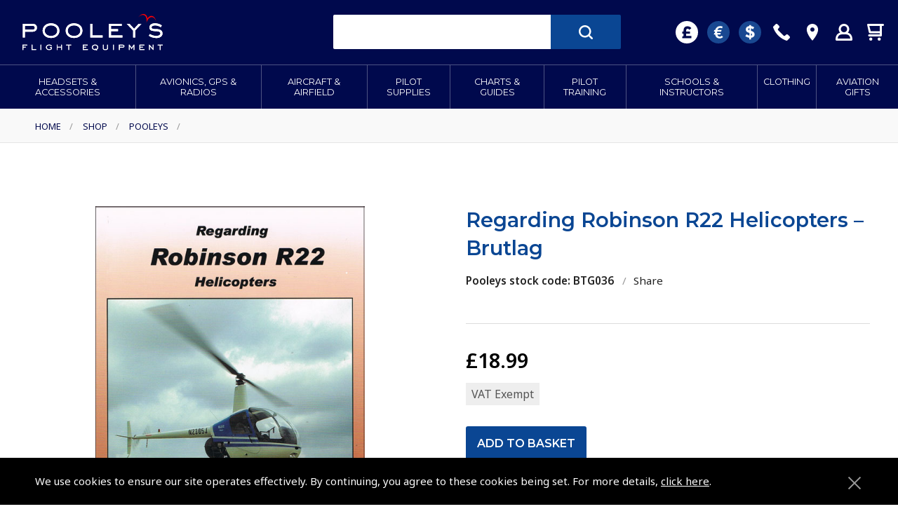

--- FILE ---
content_type: text/html; charset=utf-8
request_url: https://www.pooleys.com/shop/pooleys/regarding-robinson-r22-helicopters-brutlag/
body_size: 13837
content:




<!DOCTYPE html>
<html lang="en">
<head>
    <meta http-equiv="X-UA-Compatible" content="IE=edge">
    <meta charset="utf-8">

    



<title>Regarding Robinson R22 Helicopters – Brutlag  | Pooleys | Helicopter Flying</title>
<meta name="description" content="" />

<link rel="canonical" href="https://www.pooleys.com/shop/pooleys/regarding-robinson-r22-helicopters-brutlag/" />

<meta name="keywords" content="" />
<meta name="robots" content="index, follow" />
<meta name="twitter:card" content="summary" />
<meta name="twitter:site" content="PooleysFE" />
<meta name="twitter:creator" content="PooleysFE" />
<meta name="twitter:title" content="Regarding Robinson R22 Helicopters &#x2013; Brutlag | Pooleys | Helicopter Flying" />
<meta name="twitter:description" content="" />
<meta name="twitter:image" content="https://www.pooleys.com/images/tcard.png">
<meta property="og:title" content="Regarding Robinson R22 Helicopters &#x2013; Brutlag | Pooleys | Helicopter Flying" />
<meta property="og:description" content="" />
<meta property="og:type" content="website" />
<meta property="og:url" content="https://www.pooleys.com/shop/pooleys/regarding-robinson-r22-helicopters-brutlag/" />
<meta property="og:image" content="https://www.pooleys.com/images/tcard.png" />
<!-- Page Schema-->
<script type="application/ld+json">
	{
		"@context": "https://schema.org/",
		"@type": "Organization",
		"name": "Pooleys Flight Equipment",
        "description": "A leading manufacturer and publisher of Aviation, Pilot Training and Flight Equipment",
        "url": "https://www.pooleys.com/",
        "logo": "https://www.pooleys.com/images/logo-pooleys.svg",
		"telephone": "+448006785153",
        "email": "sales@pooleys.com",
		"address": [{
			"@type": "PostalAddress",
            "postalCode": "WD6 3AW",
            "streetAddress": "Elstree Aerodrome",
			"addressRegion": "Hertfordshire",
			"addressLocality": "Elstree"
		}],
		"sameAs" : [
			"https://www.instagram.com/pooleysflightequipment",
			"https://www.facebook.com/#!/pages/Pooleys-Flight-Equipment-Ltd/97346416796",
			"https://twitter.com/PooleysFE"
			]
	}
</script>
<!-- End page Schema-->

    <meta name="owner" content="Pooleys" />
    <meta name="language" content="English" />
    <meta name="rating" content="Global" />
    <meta name="revisit-after" content="30 days" />
    <meta name="author" content="Frontmedia Studio Limited">
    <meta name="theme-color" content="#00094d">
    <meta name="viewport" content="width=device-width, initial-scale=1, maximum-scale=5">
     
    
        <meta name="robots" content="index, follow" />
    
    <link rel="apple-touch-icon" sizes="180x180" href="/images/apple-touch-icon.png">
    <link rel="icon" type="image/png" sizes="32x32" href="/images/favicon-32x32.png">
    <link rel="icon" type="image/png" sizes="16x16" href="/images/favicon-16x16.png">
    <link rel="mask-icon" color="#73a788" href="images/logo-sm.svg">
    <meta name="msapplication-TileColor" content="#00094ds">
    <meta name="msapplication-TileImage" content="/images/mstile-144x144.png">

    <style>
        html {
        visibility: hidden;
        }
    </style>
    <script src="https://ajax.googleapis.com/ajax/libs/jquery/2.2.4/jquery.min.js"></script>

    <script>
        dataLayer = [];
    </script>

    
    <script type="text/javascript" src="https://secure.comodo.com/trustlogo/javascript/trustlogo.js"></script>
    <!-- Google Tag Manager -->
    <script>
        (function (w, d, s, l, i) {
        w[l] = w[l] || []; w[l].push({
        'gtm.start':
        new Date().getTime(), event: 'gtm.js'
        }); var f = d.getElementsByTagName(s)[0],
        j = d.createElement(s), dl = l != 'dataLayer' ? '&l=' + l : ''; j.async = true; j.src = 'https://www.googletagmanager.com/gtm.js?id=' + i + dl; f.parentNode.insertBefore(j, f);
        })(window, document, 'script', 'dataLayer', 'GTM-NN4BCLL');
    </script>
    <!-- End Google Tag Manager -->
    <style>
        .grecaptcha-badge {
        z-index: 9999;
        }
    </style>


</head>
<body class="">
    <!-- Google Tag Manager (noscript) -->
    <noscript>
        <iframe src="https://www.googletagmanager.com/ns.html?id=GTM-NN4BCLL" height="0" width="0" style="display:none;visibility:hidden"></iframe>
    </noscript>
    <!-- End Google Tag Manager (noscript) -->

    
    <div class="smoothscroll" id="luxy">
        <header class="header wrap" role="banner">
            <div id="logo">
                <a href="/"><img src="/images/logo-pooleys.svg" alt="Pooleys Home"></a>
            </div>
            <div id="searchHolder">
                <form class="search" action="/product-search/" method="POST">
                    <input type="text" id="globalSearchTerm" name="globalSearchTerm" aria-label="Enter search keywords">
                    <input type="submit" class="button" value="" aria-label="Submit search">
                </form>
            </div>
            <div id="iconHolder">
                <ul class="iconlist"> 
<li class="gbp currency selected" title="You are currently viewing pricing in GBP"><a href="https://www.pooleys.com">&nbsp;</a></li><li class="eur currency " title="Switch to Euros"><a href="https://www.pooleys.eu">&nbsp;</a></li><li class="usd currency " title="Switch to US Dollars"><a href="https://www.pooleys.us">&nbsp;</a></li>                    
				    <li class="telephone" title="Call Us"><a href="tel:448006785153"></a></li>
				    <li class="locations" title="Contact"><a href="/contact"></a></li>
				    <li class="account" title="My Account"><a href="/myaccount/account-index"></a></li>
                    



<li class="basket" title="View your basket">
    <a href="/basket/"></a>
</li>
			    </ul>
		    </div>
	    </header>
        


<nav class="nav wrap clearfix" role="navigation">
	<div class="menu clearfix">
		<ul class="topLevel">
					<li>
						<a href="#" class="topLink" role="button" onclick="return false;">Headsets &amp; Accessories</a>
							<ul>
									<li>
										<ul>
											<li class="title"><a href="/shop/headsets-accessories/headsets/">Headsets</a></li>
													<li><a href="/shop/headsets-accessories/headsets/pooleys-headsets-high-quality-stunning-value/">POOLEYS HEADSETS - High Quality, Stunning Value</a></li>
													<li><a href="/shop/headsets-accessories/headsets/bose-headsets-and-cables/">Bose Headsets and Cables</a></li>
													<li><a href="/shop/headsets-accessories/headsets/david-clark-headsets/">David Clark Headsets</a></li>
													<li><a href="/shop/headsets-accessories/headsets/design4pilots-headset/">Design4Pilots Headset</a></li>
													<li><a href="/shop/headsets-accessories/headsets/helicopter-headsets/">Helicopter Headsets</a></li>
													<li><a href="/shop/headsets-accessories/headsets/lightspeed-headsets/">Lightspeed Headsets</a></li>
													<li><a href="/shop/headsets-accessories/headsets/micro-avionics-headsets/">Micro Avionics Headsets</a></li>
													<li><a href="/shop/headsets-accessories/headsets/sennheiser-headsets/">Sennheiser Headsets</a></li>
													<li><a href="/shop/headsets-accessories/headsets/telex-headsets/">Telex Headsets</a></li>
													<li><a href="/shop/headsets-accessories/headsets/childrens-headsets/">Children&#x27;s Headsets</a></li>
										</ul>
									</li>
									<li>
										<ul>
											<li class="title"><a href="/shop/headsets-accessories/accessories/">Accessories</a></li>
													<li><a href="/shop/headsets-accessories/accessories/bose-accessories/">Bose Accessories</a></li>
													<li><a href="/shop/headsets-accessories/accessories/david-clark-accessories/">David Clark Accessories</a></li>
													<li><a href="/shop/headsets-accessories/accessories/lightspeed-accessories/">Lightspeed Accessories</a></li>
													<li><a href="/shop/headsets-accessories/accessories/micro-avionics-accessories/">Micro Avionics Accessories</a></li>
													<li><a href="/shop/headsets-accessories/accessories/sennheiser-accessories/">Sennheiser Accessories</a></li>
													<li><a href="/shop/headsets-accessories/accessories/telex-accessories/">Telex Accessories</a></li>
													<li><a href="/shop/headsets-accessories/accessories/headset-accessories/">Headset Accessories</a></li>
													<li><a href="/shop/headsets-accessories/accessories/headset-bags/">Headset Bags</a></li>
													<li><a href="/shop/headsets-accessories/accessories/ear-defenders/">Ear Defenders</a></li>
										</ul>
									</li>
									<li>
										<ul>
											<li class="title"><a href="/shop/headsets-accessories/cables-and-adaptors/">Cables and Adaptors</a></li>
													<li><a href="/shop/headsets-accessories/cables-and-adaptors/headset-adaptors/">Headset Adaptors</a></li>
										</ul>
									</li>
							</ul>
					</li>
					<li>
						<a href="#" class="topLink" role="button" onclick="return false;">Avionics, GPS &amp; Radios</a>
							<ul>
									<li>
										<ul>
											<li class="title"><a href="/shop/avionics-gps-radios/avionics-gps-ads-b/">Avionics / GPS / ADS-B</a></li>
													<li><a href="/shop/avionics-gps-radios/avionics-gps-ads-b/ads-b-receivers/">ADS-B Receivers</a></li>
													<li><a href="/shop/avionics-gps-radios/avionics-gps-ads-b/garmin-accessories/">Garmin Accessories</a></li>
													<li><a href="/shop/avionics-gps-radios/avionics-gps-ads-b/garmin-portables-watches/">Garmin Portables &amp; Watches</a></li>
													<li><a href="/shop/avionics-gps-radios/avionics-gps-ads-b/gps-adaptors-bluetooth-receivers/">GPS Adaptors &amp; Bluetooth Receivers</a></li>
													<li><a href="/shop/avionics-gps-radios/avionics-gps-ads-b/gps-companions/">GPS Companions</a></li>
													<li><a href="/shop/avionics-gps-radios/avionics-gps-ads-b/pilotaware-fx-conspicuity-devices/">PilotAware FX Conspicuity Devices</a></li>
													<li><a href="/shop/avionics-gps-radios/avionics-gps-ads-b/skyecho-ii/">SkyEcho II</a></li>
										</ul>
									</li>
									<li>
										<ul>
											<li class="title"><a href="/shop/avionics-gps-radios/airband-transceivers-scanners-radios/">Airband Transceivers / Scanners / Radios</a></li>
													<li><a href="/shop/avionics-gps-radios/airband-transceivers-scanners-radios/icom-transceivers/">Icom Transceivers</a></li>
													<li><a href="/shop/avionics-gps-radios/airband-transceivers-scanners-radios/yaesu-transceivers/">Yaesu Transceivers</a></li>
													<li><a href="/shop/avionics-gps-radios/airband-transceivers-scanners-radios/receivers/">Receivers</a></li>
										</ul>
									</li>
									<li>
										<ul>
											<li class="title"><a href="/shop/avionics-gps-radios/transceiverreceiver-accessories/">Transceiver/Receiver Accessories</a></li>
													<li><a href="/shop/avionics-gps-radios/transceiverreceiver-accessories/general-radio-accessories/">General Radio Accessories</a></li>
													<li><a href="/shop/avionics-gps-radios/transceiverreceiver-accessories/icom-accessories/">Icom Accessories</a></li>
													<li><a href="/shop/avionics-gps-radios/transceiverreceiver-accessories/yaesu-accessories/">Yaesu Accessories</a></li>
													<li><a href="/shop/avionics-gps-radios/transceiverreceiver-accessories/sbs-3-radar-receiver-accessories/">SBS-3 Radar Receiver Accessories</a></li>
										</ul>
									</li>
							</ul>
					</li>
					<li>
						<a href="#" class="topLink" role="button" onclick="return false;">Aircraft &amp; Airfield</a>
							<ul>
									<li>
										<ul>
											<li class="title"><a href="/shop/aircraft-airfield/aircraft-checklists-guides/">Aircraft Checklists &amp; Guides</a></li>
													<li><a href="/shop/aircraft-airfield/aircraft-checklists-guides/aero-at-3-r100/">Aero AT-3 R100</a></li>
													<li><a href="/shop/aircraft-airfield/aircraft-checklists-guides/airtourer-115/">Airtourer 115</a></li>
													<li><a href="/shop/aircraft-airfield/aircraft-checklists-guides/beechcraft/">Beechcraft</a></li>
													<li><a href="/shop/aircraft-airfield/aircraft-checklists-guides/bell-206/">Bell 206</a></li>
													<li><a href="/shop/aircraft-airfield/aircraft-checklists-guides/boeing-737/">Boeing 737</a></li>
													<li><a href="/shop/aircraft-airfield/aircraft-checklists-guides/cessna/">Cessna</a></li>
													<li><a href="/shop/aircraft-airfield/aircraft-checklists-guides/cirrus/">Cirrus</a></li>
													<li><a href="/shop/aircraft-airfield/aircraft-checklists-guides/command-preparation-checklist/">Command Preparation Checklist</a></li>
													<li><a href="/shop/aircraft-airfield/aircraft-checklists-guides/dh-tiger-moth/">DH Tiger Moth</a></li>
													<li><a href="/shop/aircraft-airfield/aircraft-checklists-guides/diamond/">Diamond</a></li>
													<li><a href="/shop/aircraft-airfield/aircraft-checklists-guides/eurocopter/">Eurocopter</a></li>
													<li><a href="/shop/aircraft-airfield/aircraft-checklists-guides/grumman-american-aa-5/">Grumman American AA-5</a></li>
													<li><a href="/shop/aircraft-airfield/aircraft-checklists-guides/ikarus-c42/">Ikarus C42</a></li>
													<li><a href="/shop/aircraft-airfield/aircraft-checklists-guides/piper/">Piper</a></li>
													<li><a href="/shop/aircraft-airfield/aircraft-checklists-guides/robin/">Robin</a></li>
													<li><a href="/shop/aircraft-airfield/aircraft-checklists-guides/robinson/">Robinson</a></li>
										</ul>
									</li>
									<li>
										<ul>
											<li class="title"><a href="/shop/aircraft-airfield/aircraft-maintenance-including-oils-fluids/">Aircraft Maintenance including Oils &amp; Fluids</a></li>
													<li><a href="/shop/aircraft-airfield/aircraft-maintenance-including-oils-fluids/aeroshell-oils-greases-fluids/">Aeroshell Oils, Greases &amp; Fluids</a></li>
													<li><a href="/shop/aircraft-airfield/aircraft-maintenance-including-oils-fluids/total-aero-piston-engine-oils/">Total Aero Piston Engine Oils</a></li>
													<li><a href="/shop/aircraft-airfield/aircraft-maintenance-including-oils-fluids/asl-camguard-oil-supplement/">ASL CamGuard Oil Supplement</a></li>
													<li><a href="/shop/aircraft-airfield/aircraft-maintenance-including-oils-fluids/aircraft-batteries/">Aircraft Batteries</a></li>
													<li><a href="/shop/aircraft-airfield/aircraft-maintenance-including-oils-fluids/aircraft-documents/">Aircraft Documents</a></li>
													<li><a href="/shop/aircraft-airfield/aircraft-maintenance-including-oils-fluids/aircraft-cleaning/">Aircraft Cleaning</a></li>
													<li><a href="/shop/aircraft-airfield/aircraft-maintenance-including-oils-fluids/corrosion-prevention/">Corrosion Prevention</a></li>
													<li><a href="/shop/aircraft-airfield/aircraft-maintenance-including-oils-fluids/deicing-fluid/">Deicing Fluid</a></li>
													<li><a href="/shop/aircraft-airfield/aircraft-maintenance-including-oils-fluids/oil-filters-accessories/">Oil &#x2013; Filters &amp; Accessories</a></li>
													<li><a href="/shop/aircraft-airfield/aircraft-maintenance-including-oils-fluids/spark-plugs/">Spark Plugs</a></li>
													<li><a href="/shop/aircraft-airfield/aircraft-maintenance-including-oils-fluids/turbine-fuel-additives/">Turbine Fuel Additives</a></li>
										</ul>
									</li>
									<li>
										<ul>
											<li class="title"><a href="/shop/aircraft-airfield/survival-and-safety-products/">Survival and Safety Products</a></li>
													<li><a href="/shop/aircraft-airfield/survival-and-safety-products/carbon-monoxide-detectors/">Carbon Monoxide Detectors</a></li>
													<li><a href="/shop/aircraft-airfield/survival-and-safety-products/emergency-mobile-accessories/">Emergency Mobile Accessories</a></li>
													<li><a href="/shop/aircraft-airfield/survival-and-safety-products/life-jackets-life-rafts/">Life Jackets &amp; Life Rafts</a></li>
													<li><a href="/shop/aircraft-airfield/survival-and-safety-products/personal-location-beacons/">Personal Location Beacons</a></li>
													<li><a href="/shop/aircraft-airfield/survival-and-safety-products/personal-protection-products/">Personal Protection Products</a></li>
										</ul>
									</li>
									<li>
										<ul>
											<li class="title"><a href="/shop/aircraft-airfield/aircraft-cockpit-accessories/">Aircraft Cockpit Accessories</a></li>
													<li><a href="/shop/aircraft-airfield/aircraft-cockpit-accessories/aircraft-documents/">Aircraft Documents</a></li>
													<li><a href="/shop/aircraft-airfield/aircraft-cockpit-accessories/carbon-monoxide-detectors/">Carbon Monoxide Detectors</a></li>
													<li><a href="/shop/aircraft-airfield/aircraft-cockpit-accessories/chart-organisers/">Chart Organisers</a></li>
													<li><a href="/shop/aircraft-airfield/aircraft-cockpit-accessories/cockpit-camera-mounts/">Cockpit Camera Mounts</a></li>
													<li><a href="/shop/aircraft-airfield/aircraft-cockpit-accessories/first-aid-kit/">First Aid Kit</a></li>
													<li><a href="/shop/aircraft-airfield/aircraft-cockpit-accessories/instrument-hoodscovers/">Instrument Hoods/Covers</a></li>
													<li><a href="/shop/aircraft-airfield/aircraft-cockpit-accessories/pens-pencils-etc/">Pens &amp; Pencils etc.</a></li>
													<li><a href="/shop/aircraft-airfield/aircraft-cockpit-accessories/personal-comfort/">Personal Comfort</a></li>
													<li><a href="/shop/aircraft-airfield/aircraft-cockpit-accessories/pilots-stopwatches/">Pilots Stopwatches</a></li>
													<li><a href="/shop/aircraft-airfield/aircraft-cockpit-accessories/portable-power-packs-chargers/">Portable Power Packs &amp; Chargers</a></li>
													<li><a href="/shop/aircraft-airfield/aircraft-cockpit-accessories/sunglasses/">Sunglasses</a></li>
													<li><a href="/shop/aircraft-airfield/aircraft-cockpit-accessories/torches/">Torches</a></li>
										</ul>
									</li>
									<li>
										<ul>
											<li class="title"><a href="/shop/aircraft-airfield/navigation-device-mounts/">Navigation Device Mounts</a></li>
													<li><a href="/shop/aircraft-airfield/navigation-device-mounts/my-pilot-pro-gopro/">My Pilot Pro &#x2013; GoPro</a></li>
													<li><a href="/shop/aircraft-airfield/navigation-device-mounts/mygoflight-mounts/">MyGoFlight Mounts</a></li>
													<li><a href="/shop/aircraft-airfield/navigation-device-mounts/ram-mounts/">Ram Mounts</a></li>
													<li><a href="/shop/aircraft-airfield/navigation-device-mounts/av8tor-holders/">AV8TOR Holders</a></li>
										</ul>
									</li>
									<li>
										<ul>
											<li class="title"><a href="/shop/aircraft-airfield/aircraft-equipment-operations/">Aircraft Equipment &amp; Operations</a></li>
													<li><a href="/shop/aircraft-airfield/aircraft-equipment-operations/aircraft-documents/">Aircraft Documents</a></li>
													<li><a href="/shop/aircraft-airfield/aircraft-equipment-operations/aircraft-insecticides/">Aircraft Insecticides</a></li>
													<li><a href="/shop/aircraft-airfield/aircraft-equipment-operations/aircraft-power-plug/">Aircraft Power Plug</a></li>
													<li><a href="/shop/aircraft-airfield/aircraft-equipment-operations/battery-chargers-conditioners/">Battery Chargers / Conditioners</a></li>
													<li><a href="/shop/aircraft-airfield/aircraft-equipment-operations/booster-packs/">Booster Packs</a></li>
													<li><a href="/shop/aircraft-airfield/aircraft-equipment-operations/carbon-monoxide-detectors/">Carbon Monoxide Detectors</a></li>
													<li><a href="/shop/aircraft-airfield/aircraft-equipment-operations/chocks/">Chocks</a></li>
													<li><a href="/shop/aircraft-airfield/aircraft-equipment-operations/fuel-testers-gauges/">Fuel Testers &amp; Gauges</a></li>
													<li><a href="/shop/aircraft-airfield/aircraft-equipment-operations/marshalling-wand/">Marshalling Wand</a></li>
													<li><a href="/shop/aircraft-airfield/aircraft-equipment-operations/pitot-covers-shields/">Pitot Covers &amp; Shields</a></li>
													<li><a href="/shop/aircraft-airfield/aircraft-equipment-operations/tie-down-kits/">Tie-Down Kits</a></li>
													<li><a href="/shop/aircraft-airfield/aircraft-equipment-operations/towbars/">Towbars</a></li>
													<li><a href="/shop/aircraft-airfield/aircraft-equipment-operations/windsocks/">Windsocks</a></li>
										</ul>
									</li>
							</ul>
					</li>
					<li>
						<a href="#" class="topLink" role="button" onclick="return false;">Pilot Supplies</a>
							<ul>
									<li>
										<ul>
											<li class="title"><a href="/shop/pilot-supplies/pilot-bags-cases/">Pilot Bags &amp; Cases</a></li>
													<li><a href="/shop/pilot-supplies/pilot-bags-cases/airline-cases/">Airline Cases</a></li>
													<li><a href="/shop/pilot-supplies/pilot-bags-cases/backpacks/">Backpacks</a></li>
													<li><a href="/shop/pilot-supplies/pilot-bags-cases/compact-pilot-bags/">Compact Pilot Bags</a></li>
													<li><a href="/shop/pilot-supplies/pilot-bags-cases/headset-bags/">Headset Bags</a></li>
													<li><a href="/shop/pilot-supplies/pilot-bags-cases/leather-cases/">Leather Cases</a></li>
													<li><a href="/shop/pilot-supplies/pilot-bags-cases/pilot-flight-bags/">Pilot Flight Bags</a></li>
										</ul>
									</li>
									<li>
										<ul>
											<li class="title"><a href="/shop/pilot-supplies/cameras-go-pro-mounts/">Cameras &amp; Go Pro Mounts</a></li>
													<li><a href="/shop/pilot-supplies/cameras-go-pro-mounts/garmin-action-camera-accessories/">Garmin Action Camera Accessories</a></li>
													<li><a href="/shop/pilot-supplies/cameras-go-pro-mounts/my-pilot-pro-gopro-mounts/">My Pilot Pro &#x2013; GoPro Mounts</a></li>
										</ul>
									</li>
									<li>
										<ul>
											<li class="title"><a href="/shop/pilot-supplies/pilots-flightboards-a4/">Pilot&#x27;s Flightboards - A4</a></li>
													<li><a href="/shop/pilot-supplies/pilots-flightboards-a4/flightboards/">Flightboards</a></li>
													<li><a href="/shop/pilot-supplies/pilots-flightboards-a4/flight-log-pads/">Flight Log Pads</a></li>
													<li><a href="/shop/pilot-supplies/pilots-flightboards-a4/flightboard-accessories/">Flightboard Accessories</a></li>
										</ul>
									</li>
									<li>
										<ul>
											<li class="title"><a href="/shop/pilot-supplies/pilots-kneeboards-a5-and-phones/">Pilot&#x27;s Kneeboards - A5 and Phones</a></li>
													<li><a href="/shop/pilot-supplies/pilots-kneeboards-a5-and-phones/flight-log-pads/">Flight Log Pads</a></li>
													<li><a href="/shop/pilot-supplies/pilots-kneeboards-a5-and-phones/ipad-kneeboards/">iPad Kneeboards</a></li>
													<li><a href="/shop/pilot-supplies/pilots-kneeboards-a5-and-phones/ipad-mini-kneeboards/">iPad Mini Kneeboards</a></li>
													<li><a href="/shop/pilot-supplies/pilots-kneeboards-a5-and-phones/kneeboards/">Kneeboards</a></li>
													<li><a href="/shop/pilot-supplies/pilots-kneeboards-a5-and-phones/phone-kneeboards/">Phone Kneeboards</a></li>
													<li><a href="/shop/pilot-supplies/pilots-kneeboards-a5-and-phones/kneeboard-accessories/">Kneeboard Accessories</a></li>
										</ul>
									</li>
									<li>
										<ul>
											<li class="title"><a href="/shop/pilot-supplies/log-books-and-licence-holders/">Log Books and Licence Holders</a></li>
													<li><a href="/shop/pilot-supplies/log-books-and-licence-holders/aircraft-engine-technical-log-books/">Aircraft, Engine &amp; Technical Log Books</a></li>
													<li><a href="/shop/pilot-supplies/log-books-and-licence-holders/ppl-log-books/">PPL Log Books</a></li>
													<li><a href="/shop/pilot-supplies/log-books-and-licence-holders/commercial-atpl-log-books/">Commercial / ATPL Log Books</a></li>
													<li><a href="/shop/pilot-supplies/log-books-and-licence-holders/microlight-log-books/">Microlight Log Books</a></li>
													<li><a href="/shop/pilot-supplies/log-books-and-licence-holders/gliding-log-books/">Gliding Log Books</a></li>
													<li><a href="/shop/pilot-supplies/log-books-and-licence-holders/ballooning-log-books/">Ballooning Log Books</a></li>
													<li><a href="/shop/pilot-supplies/log-books-and-licence-holders/stewardess-log-book/">Stewardess Log Book</a></li>
													<li><a href="/shop/pilot-supplies/log-books-and-licence-holders/licence-holders-leather-covers/">Licence Holders &amp; Leather Covers</a></li>
													<li><a href="/shop/pilot-supplies/log-books-and-licence-holders/log-book-leather-covers/">Log Book Leather Covers</a></li>
													<li><a href="/shop/pilot-supplies/log-books-and-licence-holders/childrens-log-books/">Childrens Log Books</a></li>
										</ul>
									</li>
									<li>
										<ul>
											<li class="title"><a href="/shop/pilot-supplies/navigation-equipment/">Navigation Equipment</a></li>
													<li><a href="/shop/pilot-supplies/navigation-equipment/flight-computers/">Flight Computers</a></li>
													<li><a href="/shop/pilot-supplies/navigation-equipment/plotters/">Plotters</a></li>
													<li><a href="/shop/pilot-supplies/navigation-equipment/protractors/">Protractors</a></li>
													<li><a href="/shop/pilot-supplies/navigation-equipment/scale-rulers/">Scale Rulers</a></li>
													<li><a href="/shop/pilot-supplies/navigation-equipment/timescale/">Timescale</a></li>
													<li><a href="/shop/pilot-supplies/navigation-equipment/pocket-calculators/">Pocket Calculators</a></li>
										</ul>
									</li>
							</ul>
					</li>
					<li>
						<a href="#" class="topLink" role="button" onclick="return false;">Charts &amp; Guides</a>
							<ul>
									<li>
										<ul>
											<li class="title"><a href="/shop/charts-guides/charts-united-kingdom/">Charts - United Kingdom</a></li>
													<li><a href="/shop/charts-guides/charts-united-kingdom/chart-accessories/">Chart Accessories</a></li>
													<li><a href="/shop/charts-guides/charts-united-kingdom/caa-1250-000/">CAA 1:250,000</a></li>
													<li><a href="/shop/charts-guides/charts-united-kingdom/caa-1500-000/">CAA 1:500,000</a></li>
													<li><a href="/shop/charts-guides/charts-united-kingdom/all-other-uk-charts/">All other UK Charts</a></li>
										</ul>
									</li>
									<li>
										<ul>
											<li class="title"><a href="/shop/charts-guides/charts-europe/">Charts -  Europe</a></li>
													<li><a href="/shop/charts-guides/charts-europe/european-atlas-wall-charts/">European Atlas &amp; Wall Charts</a></li>
													<li><a href="/shop/charts-guides/charts-europe/chart-accessories/">Chart Accessories</a></li>
													<li><a href="/shop/charts-guides/charts-europe/northern-europe/">Northern Europe</a></li>
													<li><a href="/shop/charts-guides/charts-europe/eastern-europe/">Eastern Europe</a></li>
													<li><a href="/shop/charts-guides/charts-europe/western-europe/">Western Europe</a></li>
													<li><a href="/shop/charts-guides/charts-europe/southern-europe/">Southern Europe</a></li>
										</ul>
									</li>
									<li>
										<ul>
											<li class="title"><a href="/shop/charts-guides/charts-rest-of-the-world/">Charts - Rest of the World</a></li>
													<li><a href="/shop/charts-guides/charts-rest-of-the-world/chart-accessories/">Chart Accessories</a></li>
													<li><a href="/shop/charts-guides/charts-rest-of-the-world/africa/">Africa</a></li>
													<li><a href="/shop/charts-guides/charts-rest-of-the-world/caribbean/">Caribbean</a></li>
													<li><a href="/shop/charts-guides/charts-rest-of-the-world/india/">India</a></li>
													<li><a href="/shop/charts-guides/charts-rest-of-the-world/middle-east/">Middle East</a></li>
													<li><a href="/shop/charts-guides/charts-rest-of-the-world/usa/">USA</a></li>
										</ul>
									</li>
									<li>
										<ul>
											<li class="title"><a href="/shop/charts-guides/charts-by-brand/">Charts - by Brand</a></li>
													<li><a href="/shop/charts-guides/charts-by-brand/air-million-charts/">Air Million Charts</a></li>
													<li><a href="/shop/charts-guides/charts-by-brand/avioportolano/">AvioPortolano</a></li>
													<li><a href="/shop/charts-guides/charts-by-brand/ign-charts/">IGN Charts</a></li>
													<li><a href="/shop/charts-guides/charts-by-brand/jeppesen-hi-low-level-charts/">Jeppesen Hi &amp; Low Level Charts</a></li>
													<li><a href="/shop/charts-guides/charts-by-brand/rogers-data-charts/">Rogers Data Charts</a></li>
										</ul>
									</li>
									<li>
										<ul>
											<li class="title"><a href="/shop/charts-guides/pooleys-iplates/">Pooleys iPlates</a></li>
										</ul>
									</li>
									<li>
										<ul>
											<li class="title"><a href="/shop/charts-guides/flight-guides-trip-kits/">Flight Guides &amp; Trip Kits</a></li>
													<li><a href="/shop/charts-guides/flight-guides-trip-kits/united-kingdom/">United Kingdom</a></li>
													<li><a href="/shop/charts-guides/flight-guides-trip-kits/farm-strips/">Farm Strips</a></li>
													<li><a href="/shop/charts-guides/flight-guides-trip-kits/europe/">Europe</a></li>
										</ul>
									</li>
							</ul>
					</li>
					<li>
						<a href="#" class="topLink" role="button" onclick="return false;">Pilot Training</a>
							<ul>
									<li>
										<ul>
											<li class="title"><a href="/shop/pilot-training/books-ebooks-manuals-resources/">Books, eBooks, Manuals &amp; Resources</a></li>
													<li><a href="/shop/pilot-training/books-ebooks-manuals-resources/ebooks-only/">eBooks Only</a></li>
													<li><a href="/shop/pilot-training/books-ebooks-manuals-resources/ebook-bundles/">eBook Bundles</a></li>
													<li><a href="/shop/pilot-training/books-ebooks-manuals-resources/air-pilots-manuals-thom/">Air Pilot&#x27;s Manuals - Thom</a></li>
													<li><a href="/shop/pilot-training/books-ebooks-manuals-resources/air-pilots-manuals-for-southern-africa/">Air Pilot&#x27;s Manuals for Southern Africa</a></li>
													<li><a href="/shop/pilot-training/books-ebooks-manuals-resources/aircraft-guides/">Aircraft Guides</a></li>
													<li><a href="/shop/pilot-training/books-ebooks-manuals-resources/aircraft-avionics-engineering/">Aircraft, Avionics &amp; Engineering</a></li>
													<li><a href="/shop/pilot-training/books-ebooks-manuals-resources/caa-publications/">CAA Publications</a></li>
													<li><a href="/shop/pilot-training/books-ebooks-manuals-resources/controlling-pilot-error/">Controlling Pilot Error</a></li>
													<li><a href="/shop/pilot-training/books-ebooks-manuals-resources/enhance-your-flying/">Enhance your Flying</a></li>
													<li><a href="/shop/pilot-training/books-ebooks-manuals-resources/flying-adventures/">Flying Adventures</a></li>
													<li><a href="/shop/pilot-training/books-ebooks-manuals-resources/flying-for-airlines/">Flying for Airlines</a></li>
													<li><a href="/shop/pilot-training/books-ebooks-manuals-resources/interviews-pilot-selection/">Interviews &amp; Pilot Selection</a></li>
													<li><a href="/shop/pilot-training/books-ebooks-manuals-resources/introduction-to-aviation/">Introduction to Aviation</a></li>
													<li><a href="/shop/pilot-training/books-ebooks-manuals-resources/master-pilots-manuals/">Master Pilot&#x27;s Manuals</a></li>
													<li><a href="/shop/pilot-training/books-ebooks-manuals-resources/question-answer-books/">Question &amp; Answer Books</a></li>
													<li><a href="/shop/pilot-training/books-ebooks-manuals-resources/reference-rules-regulation/">Reference, Rules &amp; Regulation</a></li>
													<li><a href="/shop/pilot-training/books-ebooks-manuals-resources/sport-pilot/">Sport Pilot</a></li>
													<li><a href="/shop/pilot-training/books-ebooks-manuals-resources/syllabi/">Syllabi</a></li>
										</ul>
									</li>
									<li>
										<ul>
											<li class="title"><a href="/shop/pilot-training/training-by-subject/">Training by Subject</a></li>
													<li><a href="/shop/pilot-training/training-by-subject/aviation-law/">Aviation Law</a></li>
													<li><a href="/shop/pilot-training/training-by-subject/human-performance/">Human Performance</a></li>
													<li><a href="/shop/pilot-training/training-by-subject/instructor-manuals/">Instructor Manuals</a></li>
													<li><a href="/shop/pilot-training/training-by-subject/maintenance/">Maintenance</a></li>
													<li><a href="/shop/pilot-training/training-by-subject/maths-physics/">Maths &amp; Physics</a></li>
													<li><a href="/shop/pilot-training/training-by-subject/meteorology/">Meteorology</a></li>
													<li><a href="/shop/pilot-training/training-by-subject/navigation/">Navigation</a></li>
													<li><a href="/shop/pilot-training/training-by-subject/radiotelephonycomms/">Radiotelephony/Comms.</a></li>
										</ul>
									</li>
									<li>
										<ul>
											<li class="title"><a href="/shop/pilot-training/training-by-aircraft/">Training by Aircraft</a></li>
													<li><a href="/shop/pilot-training/training-by-aircraft/ballooning/">Ballooning</a></li>
													<li><a href="/shop/pilot-training/training-by-aircraft/gliding/">Gliding</a></li>
													<li><a href="/shop/pilot-training/training-by-aircraft/gyrocopter/">Gyrocopter</a></li>
													<li><a href="/shop/pilot-training/training-by-aircraft/helicopter-flying/">Helicopter Flying</a></li>
													<li><a href="/shop/pilot-training/training-by-aircraft/microlights/">Microlights</a></li>
													<li><a href="/shop/pilot-training/training-by-aircraft/paragliding-paramotoring-hang-gliding/">Paragliding, Paramotoring &amp; Hang Gliding</a></li>
													<li><a href="/shop/pilot-training/training-by-aircraft/uav-drone-operators/">UAV / Drone Operators</a></li>
										</ul>
									</li>
									<li>
										<ul>
											<li class="title"><a href="/shop/pilot-training/training-by-course/">Training by Course</a></li>
													<li><a href="/shop/pilot-training/training-by-course/ppl-training-material-starter-kits/">PPL Training Material &amp; Starter Kits</a></li>
													<li><a href="/shop/pilot-training/training-by-course/atpl-cpl-training-materials/">ATPL / CPL Training Materials</a></li>
													<li><a href="/shop/pilot-training/training-by-course/faa-training/">FAA Training</a></li>
													<li><a href="/shop/pilot-training/training-by-course/aerobatics/">Aerobatics </a></li>
													<li><a href="/shop/pilot-training/training-by-course/float-planes/">Float Planes</a></li>
													<li><a href="/shop/pilot-training/training-by-course/instructors/">Instructors</a></li>
													<li><a href="/shop/pilot-training/training-by-course/instrument-flying/">Instrument Flying</a></li>
													<li><a href="/shop/pilot-training/training-by-course/multi-engine/">Multi-Engine</a></li>
													<li><a href="/shop/pilot-training/training-by-course/night-flying/">Night Flying</a></li>
													<li><a href="/shop/pilot-training/training-by-course/taildragger/">Taildragger</a></li>
										</ul>
									</li>
									<li>
										<ul>
											<li class="title"><a href="/shop/pilot-training/cd-dvd-usb-online-courses/">CD / DVD / USB &amp; Online Courses</a></li>
													<li><a href="/shop/pilot-training/cd-dvd-usb-online-courses/audio-training-cds/">Audio Training CDs</a></li>
													<li><a href="/shop/pilot-training/cd-dvd-usb-online-courses/flying-dvds/">Flying DVDs</a></li>
													<li><a href="/shop/pilot-training/cd-dvd-usb-online-courses/gps-training/">GPS Training</a></li>
										</ul>
									</li>
									<li>
										<ul>
											<li class="title"><a href="/shop/pilot-training/pilot-starter-kits/">Pilot Starter Kits</a></li>
										</ul>
									</li>
									<li>
										<ul>
											<li class="title"><a href="/shop/pilot-training/pooleys-aviation-academy/">Pooleys Aviation Academy</a></li>
													<li><a href="/shop/pilot-training/pooleys-aviation-academy/ppl-h/">PPL (H)</a></li>
													<li><a href="/shop/pilot-training/pooleys-aviation-academy/ppl-a/">PPL (A)</a></li>
													<li><a href="/shop/pilot-training/pooleys-aviation-academy/nppl-a-m/">NPPL (A) M</a></li>
										</ul>
									</li>
							</ul>
					</li>
					<li>
						<a href="#" class="topLink" role="button" onclick="return false;">Schools &amp; Instructors</a>
							<ul>
									<li>
										<ul>
											<li class="title"><a href="/shop/schools-instructors/classroom-equipment/">Classroom Equipment</a></li>
										</ul>
									</li>
									<li>
										<ul>
											<li class="title"><a href="/shop/schools-instructors/classroom-posters/">Classroom Posters</a></li>
										</ul>
									</li>
									<li>
										<ul>
											<li class="title"><a href="/shop/schools-instructors/powerpoints/">PowerPoints</a></li>
													<li><a href="/shop/schools-instructors/powerpoints/classroom-powerpoints-fixed-wing/">Classroom PowerPoints - Fixed Wing</a></li>
													<li><a href="/shop/schools-instructors/powerpoints/classroom-powerpoints-helicopters/">Classroom PowerPoints - Helicopters</a></li>
													<li><a href="/shop/schools-instructors/powerpoints/classroom-powerpoints-work-books/">Classroom PowerPoints - Work Books</a></li>
										</ul>
									</li>
									<li>
										<ul>
											<li class="title"><a href="/shop/schools-instructors/instructor-manuals/">Instructor Manuals </a></li>
										</ul>
									</li>
									<li>
										<ul>
											<li class="title"><a href="/shop/schools-instructors/easa-part-fcl-syllabi/">EASA Part-FCL Syllabi</a></li>
										</ul>
									</li>
									<li>
										<ul>
											<li class="title"><a href="/shop/schools-instructors/pre-flight-briefings/">Pre-Flight Briefings</a></li>
										</ul>
									</li>
									<li>
										<ul>
											<li class="title"><a href="/shop/schools-instructors/student-records-flight-log-pads/">Student Records &amp; Flight Log Pads</a></li>
										</ul>
									</li>
									<li>
										<ul>
											<li class="title"><a href="/shop/schools-instructors/specials/">&#x2013; SPECIALS &#x2013;</a></li>
										</ul>
									</li>
							</ul>
					</li>
					<li>
						<a href="#" class="topLink" role="button" onclick="return false;">Clothing</a>
							<ul>
									<li>
										<ul>
											<li class="title"><a href="/shop/clothing/pilots-clothing-accessories/">Pilot&#x27;s Clothing &amp; Accessories</a></li>
													<li><a href="/shop/clothing/pilots-clothing-accessories/epaulettes-wings/">Epaulettes &amp; Wings</a></li>
													<li><a href="/shop/clothing/pilots-clothing-accessories/flying-helmets-caps/">Flying Helmets &amp; Caps</a></li>
													<li><a href="/shop/clothing/pilots-clothing-accessories/gloves-goggles/">Gloves &amp; Goggles</a></li>
													<li><a href="/shop/clothing/pilots-clothing-accessories/hi-viz-jackets/">Hi Viz Jackets</a></li>
													<li><a href="/shop/clothing/pilots-clothing-accessories/jackets/">Jackets</a></li>
										</ul>
									</li>
									<li>
										<ul>
											<li class="title"><a href="/shop/clothing/uniform/">Uniform</a></li>
													<li><a href="/shop/clothing/uniform/uniform-jackets/">Uniform Jackets</a></li>
													<li><a href="/shop/clothing/uniform/uniform-jumpers/">Uniform Jumpers</a></li>
													<li><a href="/shop/clothing/uniform/uniform-shirts-blouses/">Uniform Shirts &amp; Blouses</a></li>
													<li><a href="/shop/clothing/uniform/uniform-ties-hats/">Uniform Ties &amp; Hats</a></li>
													<li><a href="/shop/clothing/uniform/uniform-trousers/">Uniform Trousers</a></li>
										</ul>
									</li>
									<li>
										<ul>
											<li class="title"><a href="/shop/clothing/sunglasses/">Sunglasses</a></li>
													<li><a href="/shop/clothing/sunglasses/bigatmo-sunglasses/">Bigatmo Sunglasses</a></li>
										</ul>
									</li>
									<li>
										<ul>
											<li class="title"><a href="/shop/clothing/watches/">Watches</a></li>
													<li><a href="/shop/clothing/watches/adriatica/">Adriatica</a></li>
													<li><a href="/shop/clothing/watches/boeing/">Boeing</a></li>
													<li><a href="/shop/clothing/watches/flyer-watch-company/">Flyer Watch Company</a></li>
													<li><a href="/shop/clothing/watches/garmin/">Garmin</a></li>
													<li><a href="/shop/clothing/watches/novy/">Novy</a></li>
													<li><a href="/shop/clothing/watches/stopwatches/">Stopwatches</a></li>
										</ul>
									</li>
									<li>
										<ul>
											<li class="title"><a href="/shop/clothing/casual-aviation-wear/">Casual Aviation Wear</a></li>
													<li><a href="/shop/clothing/casual-aviation-wear/baseball-caps/">Baseball Caps</a></li>
													<li><a href="/shop/clothing/casual-aviation-wear/hats/">Hats</a></li>
													<li><a href="/shop/clothing/casual-aviation-wear/hoodies/">Hoodies</a></li>
													<li><a href="/shop/clothing/casual-aviation-wear/t-shirts/">T-Shirts</a></li>
										</ul>
									</li>
							</ul>
					</li>
					<li>
						<a href="#" class="topLink" role="button" onclick="return false;">Aviation Gifts</a>
							<ul>
									<li>
										<ul>
											<li class="title"><a href="/shop/aviation-gifts/books-dvds/">Books &amp; DVDs</a></li>
													<li><a href="/shop/aviation-gifts/books-dvds/books/">Books</a></li>
													<li><a href="/shop/aviation-gifts/books-dvds/cartoon-aviation-books/">Cartoon Aviation Books</a></li>
													<li><a href="/shop/aviation-gifts/books-dvds/children-books/">Children Books</a></li>
													<li><a href="/shop/aviation-gifts/books-dvds/dvds/">DVDs</a></li>
										</ul>
									</li>
									<li>
										<ul>
											<li class="title"><a href="/shop/aviation-gifts/games-toys/">Games &amp; Toys</a></li>
													<li><a href="/shop/aviation-gifts/games-toys/puzzles/">Puzzles</a></li>
													<li><a href="/shop/aviation-gifts/games-toys/teddy-bears/">Teddy Bears</a></li>
										</ul>
									</li>
									<li>
										<ul>
											<li class="title"><a href="/shop/aviation-gifts/boeing-merchandise/">Boeing Merchandise</a></li>
													<li><a href="/shop/aviation-gifts/boeing-merchandise/clothing/">Clothing</a></li>
													<li><a href="/shop/aviation-gifts/boeing-merchandise/keyring/">Keyring</a></li>
													<li><a href="/shop/aviation-gifts/boeing-merchandise/model-aircraft/">Model Aircraft</a></li>
													<li><a href="/shop/aviation-gifts/boeing-merchandise/mugs/">Mugs</a></li>
													<li><a href="/shop/aviation-gifts/boeing-merchandise/notebook/">Notebook</a></li>
													<li><a href="/shop/aviation-gifts/boeing-merchandise/watches/">Watches</a></li>
													<li><a href="/shop/aviation-gifts/boeing-merchandise/water-bottle/">Water Bottle</a></li>
										</ul>
									</li>
									<li>
										<ul>
											<li class="title"><a href="/shop/aviation-gifts/decoration/">Decoration</a></li>
													<li><a href="/shop/aviation-gifts/decoration/aircraft-models/">Aircraft Models</a></li>
													<li><a href="/shop/aviation-gifts/decoration/clocks/">Clocks</a></li>
													<li><a href="/shop/aviation-gifts/decoration/coasters-cockpit-instruments/">Coasters &#x2013; Cockpit Instruments</a></li>
													<li><a href="/shop/aviation-gifts/decoration/fridge-magnets/">Fridge Magnets</a></li>
													<li><a href="/shop/aviation-gifts/decoration/key-rings/">Key Rings</a></li>
													<li><a href="/shop/aviation-gifts/decoration/posters/">Posters</a></li>
													<li><a href="/shop/aviation-gifts/decoration/thermometers/">Thermometers</a></li>
										</ul>
									</li>
									<li>
										<ul>
											<li class="title"><a href="/shop/aviation-gifts/clothing/">Clothing</a></li>
													<li><a href="/shop/aviation-gifts/clothing/baseball-caps/">Baseball Caps</a></li>
													<li><a href="/shop/aviation-gifts/clothing/t-shirts-hoodies/">T-Shirts &amp; Hoodies</a></li>
										</ul>
									</li>
									<li>
										<ul>
											<li class="title"><a href="/shop/aviation-gifts/stationary-calendars/">Stationary &amp; Calendars</a></li>
													<li><a href="/shop/aviation-gifts/stationary-calendars/pooleys-pilots-diary-2026/">Pooleys Pilots Diary 2026</a></li>
													<li><a href="/shop/aviation-gifts/stationary-calendars/pooleys-calendar-2026/">Pooleys Calendar 2026</a></li>
													<li><a href="/shop/aviation-gifts/stationary-calendars/notebooks/">Notebooks</a></li>
										</ul>
									</li>
									<li>
										<ul>
											<li class="title"><a href="/shop/aviation-gifts/licence-logbook-covers/">Licence &amp; Logbook Covers</a></li>
										</ul>
									</li>
									<li>
										<ul>
											<li class="title"><a href="/shop/aviation-gifts/luggage-travel-accessories/">Luggage &amp; Travel Accessories</a></li>
													<li><a href="/shop/aviation-gifts/luggage-travel-accessories/baggage-tags/">Baggage Tags</a></li>
													<li><a href="/shop/aviation-gifts/luggage-travel-accessories/handle-wraps-for-pilot-bags/">Handle Wraps for Pilot Bags</a></li>
													<li><a href="/shop/aviation-gifts/luggage-travel-accessories/wallet-and-passport-sets/">Wallet and Passport Sets</a></li>
										</ul>
									</li>
									<li>
										<ul>
											<li class="title"><a href="/shop/aviation-gifts/flight-simulation/">Flight Simulation</a></li>
													<li><a href="/shop/aviation-gifts/flight-simulation/flight-simulation-experiences/">Flight Simulation Experiences</a></li>
													<li><a href="/shop/aviation-gifts/flight-simulation/simulation-software/">Simulation Software</a></li>
													<li><a href="/shop/aviation-gifts/flight-simulation/yokes-pedals-throttles/">Yokes, Pedals &amp; Throttles</a></li>
										</ul>
									</li>
									<li>
										<ul>
											<li class="title"><a href="/shop/aviation-gifts/vouchers/">Vouchers</a></li>
													<li><a href="/shop/aviation-gifts/vouchers/flight-simulator-vouchers/">Flight Simulator Vouchers</a></li>
													<li><a href="/shop/aviation-gifts/vouchers/gift-vouchers/">Gift Vouchers</a></li>
										</ul>
									</li>
									<li>
										<ul>
											<li class="title"><a href="/shop/aviation-gifts/watches/">Watches</a></li>
										</ul>
									</li>
							</ul>
					</li>
		</ul>
	</div>
</nav>
        

<div class="wrap breadcrumb">
	<div class="container">
		<nav class="twelve columns" aria-label="breadcrumb">
			<ul>
					<li><a href="/">Home</a><span class="divider">/</span></li>
					<li><a href="/shop/">Shop</a><span class="divider">/</span></li>
					<li><a href="/shop/pooleys/">Pooleys</a><span class="divider">/</span></li>
				<li></li>
			</ul>
		</nav>
	</div>
</div>	

        

		



<article class="wrap content" role="main">
	<div class="container">
		<div class="gridHolder gap productDetail">
			<section class="gridItem six">
				<div class="productSlider" data-slider>
								<figure>
									<img src="/media/3586/2493.jpg" data-src="/media/3586/2493.jpg" alt="Image 0 of Regarding Robinson R22 Helicopters &#x2013; Brutlag" class="scale">
								</figure>
				</div>
			</section>
			<section class="gridItem six" id="productInfo">
				<h1>Regarding Robinson R22 Helicopters &#x2013; Brutlag</h1>
				<div class="flexrow share mb-10">
					<p><strong>Pooleys stock code: BTG036</strong><span class="divider">/</span>Share</p><div class="sharethis-inline-share-buttons"></div>
				</div>
					<div class="clear mb-30"></div>
				
<form action="/shop/pooleys/regarding-robinson-r22-helicopters-brutlag/" class="form" enctype="multipart/form-data" id="formacd2f7f0eb194a6a81f9455c360e3097" method="post">					<input type="hidden" name="productKey" id="productKey" value="803b2887-a388-489f-8cae-56d05899ff65">
					<hr class="narrow">
							<p class="price">
&#xA3;18.99								<br /><span class="vat">VAT Exempt</span>
							</p>
									<input type="submit" class="button mb-20 preorder "  value="Add to basket">
<input name="__RequestVerificationToken" type="hidden" value="CfDJ8CGrDb8ORCdIsKQuWBLjpteal0ZnCYeafwgBVUsW5WukmKUE5H6MDdwd_dmneBPvTS4lCaonIxuc5vZmT8o6FOrE12MxeTiO4F6wKMa79wEbL4eta4kuCEg9p_B6y5pZFalywLxqgiZbPE9f32cbVNo" /><input name="ufprt" type="hidden" value="CfDJ8CGrDb8ORCdIsKQuWBLjptcnq_WHr0mvLJLL2914VkeofIA_ilwvj4GMj5BgF4EPDpc0RWrMhkZZapDrgkzfcT9mXeilqpcMqwFejSj0k2MPnWC5ZtpRMslJIoUQ7RGA8amC-6BkHHKI9YBsK43jYVQ" /></form>			</section>
		</div>
		<section id="productDescription" class="twelve columns">
			<div class="accordion filled">
				<h2 class="subtitle">Product description</h2>
				
			</div>
		</section>
		



<section class="twelve columns">
	<h2 class="center">Related Products</h2>
	



<div class="gridHolder products">
				<div class="gridItem three" data-scroll itemprop="itemListElement" itemscope="" itemtype="http://schema.org/Product">
					<a itemprop="url" href="/shop/sloane/robinson-r22-dvd-10d/" data-image="1">
						<figure>
							<picture>
								<source class="img" media="(-webkit-min-device-pixel-ratio: 1.5)" srcset="/media/4845/512.jpg?height=308&format=webp" type="image/webp" media="(max-width: 479px)">
								<source class="img" srcset="/media/4845/512.jpg?height=163&format=webp" type="image/webp" media="(max-width: 479px)">
								<source class="img" srcset="/media/4845/512.jpg?height=163" media="(max-width: 479px)">
								<source class="img" media="(-webkit-min-device-pixel-ratio: 1.5)" srcset="/media/4845/512.jpg?height=580&format=webp" type="image/webp" media="(max-width: 959px)">
								<source class="img" srcset="/media/4845/512.jpg?height=290&format=webp" type="image/webp" media="(max-width: 959px)">
								<source class="img" srcset="/media/4845/512.jpg?height=290" media="(max-width: 959px)">
								<source class="img" srcset="/media/4845/512.jpg?height=232&format=webp" type="image/webp" media="(max-width: 1279px)">
								<source class="img" srcset="/media/4845/512.jpg?height=232" media="(max-width: 1279px)">
								<source class="img" srcset="/media/4845/512.jpg?height=226&format=webp" type="image/webp" media="(max-width: 1480px)">
								<source class="img" srcset="/media/4845/512.jpg?height=226" media="(max-width: 1480px)">
								<source class="img" srcset="/media/4845/512.jpg?height=313&format=webp" type="image/webp" media="(min-width: 1680px)">
								<img itemprop="image" src="/media/4845/512.jpg?height=313" alt="Robinson R22 DVD (10D)" loading="lazy">
							</picture>
						</figure>
						<div class="text">
							<h3 itemprop="name">Robinson R22 DVD (10D)</h3>
                            <p class="prodNo">(<span itemprop="sku">VTV002</span>)</p>
							<div itemprop="offers" itemscope itemtype="https://schema.org/Offer">
								<meta itemprop="priceCurrency" content="GBP" />
                                    <p class="price" itemprop="price" content="21.25">&#xA3;21.25</p>

									<p class="vat"> &#xA3;25.50 inc. VAT @ 20%</p>
							</div>
						</div>
					</a>
				</div>
				<div class="gridItem three" data-scroll itemprop="itemListElement" itemscope="" itemtype="http://schema.org/Product">
					<a itemprop="url" href="/shop/pooleys/pooleys-robinson-r22-helicopter-student-study-guide-leon-smith/" data-image="1">
						<figure>
							<picture>
								<source class="img" media="(-webkit-min-device-pixel-ratio: 1.5)" srcset="/media/3704/1445.jpg?height=308&format=webp" type="image/webp" media="(max-width: 479px)">
								<source class="img" srcset="/media/3704/1445.jpg?height=163&format=webp" type="image/webp" media="(max-width: 479px)">
								<source class="img" srcset="/media/3704/1445.jpg?height=163" media="(max-width: 479px)">
								<source class="img" media="(-webkit-min-device-pixel-ratio: 1.5)" srcset="/media/3704/1445.jpg?height=580&format=webp" type="image/webp" media="(max-width: 959px)">
								<source class="img" srcset="/media/3704/1445.jpg?height=290&format=webp" type="image/webp" media="(max-width: 959px)">
								<source class="img" srcset="/media/3704/1445.jpg?height=290" media="(max-width: 959px)">
								<source class="img" srcset="/media/3704/1445.jpg?height=232&format=webp" type="image/webp" media="(max-width: 1279px)">
								<source class="img" srcset="/media/3704/1445.jpg?height=232" media="(max-width: 1279px)">
								<source class="img" srcset="/media/3704/1445.jpg?height=226&format=webp" type="image/webp" media="(max-width: 1480px)">
								<source class="img" srcset="/media/3704/1445.jpg?height=226" media="(max-width: 1480px)">
								<source class="img" srcset="/media/3704/1445.jpg?height=313&format=webp" type="image/webp" media="(min-width: 1680px)">
								<img itemprop="image" src="/media/3704/1445.jpg?height=313" alt="Pooleys Robinson R22 Helicopter Student Study Guide &#x2013; Leon Smith" loading="lazy">
							</picture>
						</figure>
						<div class="text">
							<h3 itemprop="name">Pooleys Robinson R22 Helicopter Student Study Guide &#x2013; Leon Smith</h3>
                            <p class="prodNo">(<span itemprop="sku">BTG977</span>)</p>
							<div itemprop="offers" itemscope itemtype="https://schema.org/Offer">
								<meta itemprop="priceCurrency" content="GBP" />
                                    <p class="price" itemprop="price" content="20.00">&#xA3;20.00</p>

									<p class="vat"> VAT Exempt</p>
							</div>
						</div>
					</a>
				</div>
</div>



</section>

	</div>
</article>



		<footer class="wrap footer">
			<div class="container">
				<div class="six columns clearfix mb-20">
                    <p>&copy; 2025 Pooleys Flight Equipment. All rights reserved.</p>
					<ul class="linklist">
						<li class="tel"><a href="tel:448006785153">+44 (0)800 678 5153 Retail</a></li>
						<li class="tel"><a href="tel:442089534870">+44 (0)208 953 4870 Trade</a></li>
					</ul>
					<ul id="social" class="mb-20">
						<li><a class="tw" href="https://twitter.com/PooleysFE"></a></li>
						<li><a class="fb" href="https://www.facebook.com/#!/pages/Pooleys-Flight-Equipment-Ltd/97346416796"></a></li>
                        <li><a class="in" href="https://www.instagram.com/pooleysflightequipment"></a></li>
					</ul>
                    <p>Website by <a href="https://www.frontmedia.co.uk/website-design-and-umbraco-agency-for-ecommerce/" target="_blank">Frontmedia</a></p>
				</div>

                

<div class="six columns twoCol mb-20">
                <section>
                    <h3 class="mb-10">Policies and Conditions</h3>
                    <ul>
                            <li>
                                <a href="/notes/how-to-order/">How To Order</a>
                            </li>
                            <li>
                                <a href="/notes/loyalty-points/">Loyalty Points</a>
                            </li>
                            <li>
                                <a href="/legal-pages/terms/">Terms &amp; Conditions</a>
                            </li>
                            <li>
                                <a href="/legal-pages/privacy-policy/">Privacy Policy</a>
                            </li>
                            <li>
                                <a href="/legal-pages/cookies-policy/">Cookies Policy</a>
                            </li>
                            <li>
                                <a href="/legal-pages/returns-and-refunds-policy/">Returns and Refunds Policy</a>
                            </li>
                            <li>
                                <a href="/shipping-and-delivery-charges/">Shipping and Delivery Charges</a>
                            </li>
                    </ul>
                </section>
                <section>
                    <h3 class="mb-10">Events and Competitions</h3>
                    <ul>
                            <li>
                                <a href="/notes/pooleys-air-days/">Pooleys Air Days</a>
                            </li>
                            <li>
                                <a href="/notes/pooleys-ambassador-programme/">Pooleys Ambassador Programme</a>
                            </li>
                            <li>
                                <a href="/notes/pooleys-2026-photographic-competition/">Pooleys 2026 Photographic Competition</a>
                            </li>
                            <li>
                                <a href="/notes/shows-and-events-for-2026/">Shows and Events for 2026</a>
                            </li>
                            <li>
                                <a href="/notes/topnav-sponsored-by-pooleys/">TOPNAV sponsored by Pooleys</a>
                            </li>
                            <li>
                                <a href="/dawn-to-dusk/">Pooleys Dawn to Dusk Challenge</a>
                            </li>
                    </ul>
                </section>
                <section>
                    <h3 class="mb-10">Scholarships</h3>
                    <ul>
                            <li>
                                <a href="/notes/air-league-scholarships/">Air League Scholarships</a>
                            </li>
                            <li>
                                <a href="/notes/air-pilots-scholarships/">Air Pilots Scholarships</a>
                            </li>
                            <li>
                                <a href="/notes/flying-scholarships-for-disabled-people/">Flying Scholarships for Disabled People</a>
                            </li>
                    </ul>
                </section>
                <section>
                    <h3 class="mb-10">Pooleys</h3>
                    <ul>
                            <li>
                                <a href="/notes/trade-accounts/">Trade Accounts</a>
                            </li>
                            <li>
                                <a href="/notes/subscription-management/">Subscription Management</a>
                            </li>
                            <li>
                                <a href="/notes/job-vacancies/">Job Vacancies</a>
                            </li>
                            <li>
                                <a href="/notes/about/">About Pooleys</a>
                            </li>
                            <li>
                                <a href="/notes/sitemap/">Sitemap</a>
                            </li>
                            <li>
                                <a href="/contact/">Contact Us/Pilot Shops</a>
                            </li>
                            <li>
                                <a href="/myaccount/forgotten-password-or-reset-my-password/">Reset Password</a>
                            </li>
                    </ul>
                </section>
                <section>
                    <h3 class="mb-10">Pooleys Flight Guide</h3>
                    <ul>
                            <li>
                                <a href="/notes/pooleysuklooseleaf2026/">Pooleys UK Flight Guide Amendment Request - L/L</a>
                            </li>
                            <li>
                                <a href="/notes/pooleysukspiral2026/">Pooleys UK Flight Guide Amendment Request - Spiral/Bound</a>
                            </li>
                            <li>
                                <a href="/notes/helicopter-landing-sites/">Helicopter Landing Sites</a>
                            </li>
                            <li>
                                <a href="/notes/pooleys-uk-flight-guide-amendments/">Pooleys UK Flight Guide Amendments</a>
                            </li>
                    </ul>
                </section>
                <section>
                    <h3 class="mb-10">Useful Info</h3>
                    <ul>
                            <li>
                                <a href="/notes/pooleys-aviation-academy/">Pooleys Aviation Academy</a>
                            </li>
                            <li>
                                <a href="/notes/pooleys-flight-booking-system/">Pooleys Flight Booking System</a>
                            </li>
                            <li>
                                <a href="/notes/lightspeed-flight-instructor-and-pro-pilot-appreciation-programme/">Lightspeed FI and Pro Pilot Appreciation Programme</a>
                            </li>
                            <li>
                                <a href="/useful-links/">Useful Links</a>
                            </li>
                    </ul>
                </section>
</div>

				
				<div class="eleven columns first half">
					<div class="cards">
						<img src="/images/icons/amex-logo.svg" width="60" height="43" alt="American Express accepted" loading="lazy">
                        <img src="/images/icons/Mastercard-logo.svg" width="60" height="47" alt="Mastercard accepted" loading="lazy">
                        <img src="/images/icons/Visa-logo.svg" width="60" height="43" alt="Visa accepted" loading="lazy">
                        <img src="/images/icons/JCB-logo.svg" width="60" height="46" alt="JCB accepted" loading="lazy">
					</div>
				</div>
				<div class="one column half right" id="goTop"><a href="javascript:void;" class="goTop"></a></div>
			</div>
		</footer>
		
	<script type='text/javascript' async='async' src="https://platform-api.sharethis.com/js/sharethis.js#property=66b1e243595beb00197dfcea&amp;product=sop"></script>
	<script type="text/javascript">
		$(document).ready(function () {
			$('.productSlider').slick({
				arrows: true,
				dots: true,
				adaptiveHeight: false,
				infinite: true,
				autoplay: false,
				autoplaySpeed: 4000,
				cssEase: 'cubic-bezier(0.645, 0.045, 0.355, 1.000)',
				slidesToShow: 1,
				slidesToScroll: 1,
				speed: 1000,
				responsive: [
					{
						breakpoint: 1280,
						settings: {
							arrows: false
						}
					},
					{
						breakpoint: 880,
						settings: {
							arrows: false,
							cssEase: 'ease',
							speed: 500
						}
					}
				]
			});
		});

		$(document).ready(function () {
				});

	</script>

	</div>

	<link rel="preconnect" href="https://fonts.googleapis.com">
	<link rel="preconnect" crossorigin href="https://fonts.gstatic.com">
	<link rel="stylesheet" href="https://fonts.googleapis.com/css2?family=Montserrat:wght@400;500;600&amp;family=Noto&#x2B;Sans:wght@400;600&amp;display=swap">
    <link href="/sb/main-css.css.v29" rel="stylesheet">
    <script src="/sb/main-js.js.v29"></script>
    <script type="text/javascript" src="https://analytics-eu.clickdimensions.com/ts.js"></script>
    <script type="text/javascript" src="https://analytics-eu.clickdimensions.com/optout.js"></script>

    <script type="text/javascript">
        $(document).ready(function () {	
            toastr.options = {
                'closeButton': true,
                'debug': false,
                'newestOnTop': true,
                'progressBar': true,
                'positionClass': 'toast-top-right',
                'preventDuplicates': false,
                'showDuration': '7000',
                'hideDuration': '1000',
                'timeOut': '7000',
                'extendedTimeOut': '1000',
                'showEasing': 'swing',
                'hideEasing': 'linear',
                'showMethod': 'fadeIn',
                'hideMethod': 'fadeOut',
            }
		})
    </script>

    
</body>
</html>

--- FILE ---
content_type: text/css
request_url: https://www.pooleys.com/sb/main-css.css.v29
body_size: 18838
content:
html,body,div,span,applet,object,iframe,h1,h2,h3,h4,h5,h6,p,blockquote,pre,a,abbr,acronym,address,big,cite,code,del,dfn,em,img,ins,kbd,q,s,samp,small,strike,strong,sub,sup,tt,var,b,u,i,center,dl,dt,dd,ol,ul,li,fieldset,form,label,legend,table,caption,tbody,tfoot,thead,tr,th,td,article,aside,canvas,details,embed,figure,figcaption,footer,header,hgroup,menu,nav,output,ruby,section,summary,time,mark,audio,video{margin:0;padding:0;border:0;font-size:100%;font:inherit;}article,aside,details,figcaption,figure,footer,header,hgroup,menu,nav,section{display:block;}body{line-height:1;}ol,ul{list-style:none;}blockquote,q{quotes:none;}blockquote:before,blockquote:after,q:before,q:after{content:'';content:none;}table{border-collapse:collapse;border-spacing:0;}select::-ms-expand{display:none;}html{}body{font-family:'Noto Sans',sans-serif;font-size:16px;line-height:1.8;color:#222;-webkit-font-smoothing:antialiased;-webkit-text-size-adjust:100%;overflow-y:scroll;overflow-x:hidden;background:#fff;}h1,h2,h3,h4,h5,h6{font-weight:600;line-height:1.3;color:#0a4693;margin-bottom:20px;}h1,h2,h3{font-family:'Montserrat',sans-serif;line-height:1.1;}h1{font-size:2.2em;margin-bottom:30px;}h2{font-size:1.8em;line-height:1.35;}h3{font-size:1.2em;line-height:1.4;margin-bottom:0.5rem;}h4{font-size:1.2em;}p{margin:0 0 20px 0;}.disclaimer{font-size:0.7em;}p.icon{font-weight:600;}a p.icon.left::before,a p.icon::after,p.icon.left a::before,p.icon a::after{content:'';display:inline-block;vertical-align:middle;width:10px;height:16px;margin-top:6px;margin-left:10px;margin-bottom:10px;transition:all 1s cubic-bezier(0.190,1.000,0.220,1.000);}a p.icon,p.icon a{text-decoration:none !important;border:none;color:#0a4693;padding:0;background:none;border-bottom:1px solid transparent;}a:hover p.icon{color:#676c72;}a p.icon.left::after,p.icon.left a::after{display:none;}a p.icon::after,p.icon a::after,p.icon.left a::before{background:url("/images/icons/arrow-right.svg");background-size:10px 16px;}a:hover p.icon::after,p.icon a:hover::after,p.icon.left a:hover::before,.iconItem:hover p.icon a::after,.iconItem:hover p.icon.left a::before{transform:translateX(5px);}p.icon.left a::before{margin-right:10px;margin-left:0;transform:rotate(-180deg) }p.icon.left a:hover::before{transform:translateX(-5px) rotate(-180deg) }p.icon.open a::after{transform:rotate(90deg) }.iconItem:hover p.icon a{color:#676c72;}p.icon.share{margin-bottom:20px !important;}p.icon.share a::after{width:16px;height:16px;background:url("/images/icons/share.svg");background-size:16px 16px;}p.icon.share a:hover::after{transform:rotate(180deg);}p.lead{font-size:1.3em;line-height:1.5;}p.subtext{font-size:0.9em;text-transform:uppercase;color:#777;margin-bottom:0.8em }p.message{background:#00094d;color:#fff;padding:10px 15px;box-sizing:border-box;margin-right:0;border-radius:3px;}p.message::before{content:"";display:block;float:left;background:url("/images/icons/info.svg") 0 0 no-repeat;background-size:20px 20px;width:20px;height:20px;margin-right:10px;margin-top:2px;filter:brightness(0) invert(1);}p.message.success{background:#67b346;color:#fff;}p.message.success::before{background:url("/images/icons/tick.svg") 0 0 no-repeat;}p.error{background:#fe0004;color:#fff;}p.error::before{background:url("/images/icons/cross.svg") 0 0 no-repeat;}p.message.outofstock{background:#f60;color:#fff;}p.price{color:#000;}p.prodNo{font-weight:600;line-height:1.3;color:#0a4693;}span.discount{font-size:1rem;color:#f60;font-weight:normal;}em{font-style:italic;}strong{font-weight:600;}small{font-size:0.75em;}div.message{background:#00094d;color:#fff;padding:10px 15px;box-sizing:border-box;margin-right:0;border-radius:3px;}div.message::before{content:"";display:block;float:left;background:url("/images/icons/info.svg") 0 0 no-repeat;background-size:20px 20px;width:20px;height:20px;margin-right:10px;margin-top:3px;filter:brightness(0) invert(1);}div.message p:last-child{margin-bottom:0;}div.message ul:last-child{margin-bottom:0;}blockquote{position:relative;font-style:italic;font-size:1.1em;margin-bottom:5px;}blockquote p{margin-bottom:10px;margin-left:60px }blockquote::before{display:block;padding-left:10px;content:"\201C";font-size:5em;position:absolute;left:-12px;top:-40px;color:#ccc;}blockquote cite,blockquote p.footer{font-size:0.75em;font-style:normal;font-weight:600;color:#0a4693;margin-bottom:10px;}hr{display:block;border:solid #ddd;border-width:0 0 1px;clear:both;padding-top:50px;margin:0 10px 70px;height:0;}hr.mini,.columns hr.mini{width:100px;margin-left:auto;margin-right:auto;padding-top:20px;border-width:0 0 10px;margin-bottom:45px }hr.underTitle{padding-top:0px;margin:0 10px 50px;height:0;}.gridItem hr,.column hr,.columns hr{margin-left:0;margin-right:0;}hr.narrow{padding-top:10px;margin:0 10px 30px;}.gridItem hr.narrow,.column hr.narrow,.columns hr.narrow{margin-left:0;margin-right:0;}a{color:#00094d;text-decoration:none;outline:0;transition:color 0.3s cubic-bezier(0.165,0.840,0.440,1.000),background 0.3s cubic-bezier(0.165,0.840,0.440,1.000),border 0.3s cubic-bezier(0.165,0.840,0.440,1.000);cursor:pointer;}a:hover{color:#000;text-decoration:none;}p a{border-bottom:1px solid #00094d;}p a:hover{border-bottom:1px solid transparent;}ul,ol{margin-bottom:20px;margin-left:20px;}ul{list-style:square outside;}ol{list-style:decimal outside;}ol > li > ul{list-style:lower-alpha outside;margin-bottom:15px;}ol > li > ul li{font-size:0.9em;}ul.circle{list-style:circle outside;}ul.disc{list-style:disc outside;}ul ul,ul ol,ol ol,ol ul{margin:4px 0 5px 18px;}ul ul li,ul ol li,ol ol li,ol ul li{margin-bottom:6px;}li{margin-bottom:3px;}ul.iconlist,ul.iconlist li{padding:0;list-style:none;margin:0;}ul.iconlist{display:flex;}ul.iconlist li{display:inline;margin-left:0.8em;}ul.iconlist li:first-child{margin-left:0;}ul.iconlist li a{display:block;width:32px;height:32px;background-position:center;background-size:24px 24px;background-repeat:no-repeat;padding:4px;box-sizing:border-box;position:relative;transition:all 0.3s cubic-bezier(0.165,0.840,0.440,1.000);}ul.iconlist li.flag a{background-size:cover;padding:4px 0;border:2px solid rgba(255,255,255,0.5);border-radius:16px;}ul.iconlist li.currency a{background-size:cover;background-color:#fff;padding:4px 0;border-radius:16px;}ul.iconlist li.currency.selected a{filter:brightness(0) invert(1) saturate(0);background-color:transparent;}ul.iconlist li.account a{background-image:url("/images/icons/account.svg") }ul.iconlist li.logout a{background-image:url("/images/icons/logout.svg") }ul.iconlist li.basket a{background-image:url("/images/icons/basket.svg") }ul.iconlist li.basket a span{display:block;position:absolute;line-height:0.5;font-size:0.8rem;top:-5px;right:8px;padding:5px;min-width:18px;height:16px;border-radius:8px;background:#fe0004;color:#fff;box-sizing:border-box;}ul.iconlist li.eu a{background-image:url("/images/icons/eu.svg");}ul.iconlist li.eur a{background-image:url("/images/icons/eur.svg");}ul.iconlist li.gb a{background-image:url("/images/icons/gb.svg");}ul.iconlist li.gbp a{background-image:url("/images/icons/gbp.svg");}ul.iconlist li.locations a{background-image:url("/images/icons/location.svg") }ul.iconlist li.telephone a{background-image:url("/images/icons/tel.svg") }ul.iconlist li.usd a{background-image:url("/images/icons/usd.svg");}ul.iconlist li a:hover{opacity:0.6;}ul.iconlist li.currency a:hover{background-color:transparent;filter:brightness(0) invert(1) saturate(2);}ul.linklist{padding:0;list-style:none;margin:0 0 25px !important;}ul.linklist li{margin-left:30px;margin-bottom:10px;}ul.linklist li a{padding:0;border-bottom:none;}ul.linklist li a:hover{background:transparent;color:#4189A6;}ul.linklist li::before{content:"";display:inline-block;margin-left:-30px;width:20px;height:20px;vertical-align:middle;transform:translateY(-1px);margin-right:10px;background-size:20px 20px;background-repeat:no-repeat;background-position:center center;filter:brightness(0) saturate(100%) invert(15%) sepia(81%) saturate(2636%) hue-rotate(206deg) brightness(95%) contrast(92%);}ul.linklist li.author::before{background-image:url("/images/icons/account.svg");}ul.linklist li.date::before{background-image:url("/images/icons/date.svg");}ul.linklist li.download::before{background-image:url("/images/icons/download.svg");}ul.linklist li.email::before{background-image:url("/images/icons/email.svg");}ul.linklist li.fax::before{background-image:url("/images/icons/fax.svg");}ul.linklist li.hours::before{background-image:url("/images/icons/hours.svg");}ul.linklist li.info::before{background-image:url("/images/icons/info.svg");}ul.linklist li.location::before{background-image:url("/images/icons/location.svg");}ul.linklist li.opening::before{background-image:url("/images/icons/opening.svg");}ul.linklist li.tel::before{background-image:url("/images/icons/tel.svg");}ul.linklist.inline li::before{display:inline-block;float:none;transform:translateY(3px);margin-right:8px;}ul.mapkey{margin:0 0 2rem;padding-left:40px;column-count:3;column-gap:1.5rem }ul.mapkey li{list-style:none;position:relative;color:#333;line-height:32px;margin-bottom:8px;}ul.mapkey li:before{content:'';display:block;position:absolute;width:32px;height:32px;left:-40px;box-sizing:border-box;}ul.mapkey li.pooleys:before{background:url("/Images/map-marker-pooleys.svg") 0 0 no-repeat;}ul.mapkey li.bronze:before{background:url("/Images/map-marker-bronze.svg") 0 0 no-repeat;}ul.mapkey li.gold:before{background:url("/Images/map-marker-gold.svg") 0 0 no-repeat;}ul.mapkey li.silver:before{background:url("/Images/map-marker-silver.svg") 0 0 no-repeat;}ul.mapkey li.platinum:before{background:url("/Images/map-marker-platinum.svg") 0 0 no-repeat;}ul.tags{display:flex;flex-wrap:wrap;margin:0 0 0.75rem;padding:0;list-style:none;}ul.tags li{margin:0;padding:0;}ul.tags li a{display:block;font-size:0.875rem;margin:0 0.75rem 0.75rem 0;padding:0.4375rem 1rem 0.5rem;background:#0a4693;color:#fff;text-decoration:none;border-radius:4px;}ul.tags li a:hover{background:#111;}ul.sitemap{margin:0 0 30px;}ul.sitemap,ul.sitemap ul{margin-left:30px;list-style:none;padding:0;}ul.sitemap li{position:relative;list-style:none;margin:0;padding:0;line-height:30px;}ul.sitemap li a{padding:0 5px;}ul.sitemap li:before{position:absolute;left:-25px;top:0px;content:'';display:block;border-left:1px solid #ccc;height:15px;border-bottom:1px solid #ccc;width:20px;}ul.sitemap li:after{position:absolute;left:-25px;bottom:-7px;content:'';display:block;border-left:1px solid #ccc;height:100%;}ul.sitemap li.root{margin:0px 0px 0px -30px;}ul.sitemap li.root:before{display:none;}ul.sitemap li.root:after{display:none;}ul.sitemap li:last-child:after{display:none;}nav.pagination{max-width:100%;margin:40px auto 30px;}nav.pagination ul{display:flex;align-items:center;justify-content:center;width:100%;list-style:none;margin:0;}nav.pagination li{position:relative;max-width:60px;flex:1;text-align:center;transition:all 0.5s cubic-bezier(0.190,1.000,0.220,1.000);margin-bottom:0;box-sizing:border-box }nav.pagination li:not(:last-child):after{content:"";display:block;position:absolute;top:50%;right:0;width:1px;height:60%;transform:translateY(-50%);}nav.pagination li:not(:last-child):after:hover{border-color:transparent;}nav.pagination li:hover{background:#0a4693;color:#fff;}nav.pagination li:first-of-type a{border-radius:4px 0 0 4px;}nav.pagination li:last-of-type a{border-radius:0 4px 4px 0;}nav.pagination a{display:block;font-weight:600;padding:1em 0.5em;color:inherit;text-decoration:none;border:none;}nav.pagination li.active,nav.pagination li.active a:hover{background:#d2e7f9;color:#0a4693;}nav.pagination img{width:10px;transform:translateY(3px) }ul.tabNavigation{list-style:none;margin:0;padding:0;position:relative;z-index:2;}ul.tabNavigation li{float:left;margin:0 5px -1px 0;padding:0;list-style:none;}ul.tabNavigation li a{font-family:'Montserrat',sans-serif;display:block;padding:9px 12px 8px;background-color:#0a4693;border:1px solid #0a4693;border-bottom:1px solid #9fc1ea;color:#fff;text-decoration:none;text-transform:uppercase;font-size:0.95rem;border-radius:3px 3px 0 0;}ul.tabNavigation li a.selected{background-color:#fff;border:1px solid #9fc1ea;border-bottom:1px solid #fff;color:#0a4693;}.accordion{margin-bottom:3em;}.accordion h2.subtitle{font-size:1rem;line-height:1;margin-bottom:0;}.accordion *{text-align:left;font-size:1em;}.accordion h2 button{font-family:'Noto Sans',sans-serif;font-size:1.3rem;font-weight:400;position:relative;background:#fff;width:100%;color:#00094d;border:none;padding:20px 20px 20px 54px;margin-bottom:20px;box-sizing:border-box;cursor:pointer;border-bottom:1px solid #ddd;transition:0.5s cubic-bezier(0.190,1.000,0.220,1.000);}.accordion h2:first-child button{border-top:1px solid #ddd;}.accordion h2 button:hover,.accordion h2 button[aria-expanded="true"]{background:#00094d;color:#fff;border-bottom:1px solid #fff;}.accordion h2 button::before{content:'';display:inline-block;position:absolute;left:15px;top:28px;width:24px;height:11px;background:url("/images/icons/arrow-down.svg") center no-repeat;background-size:24px 11px;transition:filter 0.5s cubic-bezier(0.190,1.000,0.220,1.000),transform 0.5s cubic-bezier(0.190,1.000,0.220,1.000);}.accordion h2 button[aria-expanded="true"]:before{transform:rotate(180deg) }.accordion h2 button[aria-expanded="true"]:before,.accordion h2 button:hover::before{filter:brightness(0) invert(1);}.accordion .accordion-panel{padding-left:20px;padding-bottom:15px;}.accordion .twoCol{margin-bottom:20px;}.accordion.filled h2 button{margin-bottom:0;}.accordion.filled .accordion-panel{padding:24px 30px 10px;margin:0 0 30px;background:#f1f1f1;}.noPad .accordion.filled,.noPad .accordion.filled h2,.noPad .accordion.filled .accordion-panel{margin-bottom:0 !important;}.searchFilters .accordion h2 button,.filter-fly .accordion h2 button{padding:14px 30px 15px 54px;font-size:1.1rem;margin-bottom:0;}.searchFilters .accordion h2 button::before,.filter-fly .accordion h2 button::before{top:21px;}.searchFilters .accordion .accordion-panel,.filter-fly .accordion .accordion-panel{padding-top:15px;border-bottom:1px solid #ddd;}.searchFilters .accordion .accordion-panel label,.filter-fly .accordion .accordion-panel label{margin-bottom:5px;}#selectedFilters{}#selectedFilters ul,#selectedFilters ul li{margin:0;padding:0;list-style:none;}#selectedFilters ul li{display:inline-block;margin-right:10px;}#selectedFilters a{position:relative;display:block;background:#ddd;color:#333;font-weight:600;padding:10px 10px 10px 36px;border-radius:3px;}#selectedFilters a.all{background:#fff;}#selectedFilters a:hover{background:#111;color:#fff;}#selectedFilters a::before{position:absolute;left:12px;top:calc(50% - 8px);display:block;content:'';width:16px;height:16px;background-image:url("/images/icons/cross.svg");background-size:16px 16px;filter:brightness(0.2);transition:filter 0.3s cubic-bezier(0.190,1.000,0.220,1.000);}#selectedFilters a:hover::before{filter:brightness(1);}img.scale,.insetL img,.insetR img,#blog img{max-width:100%;height:auto;display:block;margin-bottom:20px;}#blog img,.insetL,.insetR{max-width:calc(50% - 40px);height:auto;display:block;}.insetL{float:left;margin:0 2rem 2rem 0;}#blog img,.insetR{float:right;margin:0 0 2rem 2rem;}.insetIcon{display:inline-block;width:24px;height:24px;margin:0 10px 0 0;transform:translateY(1px) }h1 .insetIcon,h2 .insetIcon{width:32px;height:32px;transform:translateY(3px) }.center img{margin-left:auto;margin-right:auto;}figure{position:relative;text-align:center;}.button,input[type="submit"],input[type="button"],.ms-options-wrap button{font-family:'Montserrat',sans-serif;font-size:1rem;font-weight:600;line-height:1.1;text-transform:uppercase;background:#0a4693;border:none;color:#fff;display:inline-block;text-decoration:none;cursor:pointer;margin:0 0 10px;padding:1rem;transition:background 0.2s ease-out,color 0.2s ease-out,border 0.2s ease-out;-webkit-appearance:none;box-sizing:border-box;border-radius:3px;text-align:center;}form .button,form input[type="submit"],form input[type="button"],form .ms-options-wrap button{margin-top:0;}.button.alt,input[type="submit"].alt,input[type="button"].alt{background:#899593;color:#fff;}.button.vis,input[type="submit"].vis,input[type="button"].vis{background:#c0d5ff;color:#0a4693;}.button.bright,input[type="submit"].bright,input[type="button"].bright{background:#f60;color:#fff;}.button.disabled,input[type="submit"].disabled,input[type="button"].disabled{background:#ddd !important;color:#777;pointer-events:none !important;}.button.full-width,input[type="submit"].full-width,input[type="button"].full-width{width:100%;box-sizing:border-box;}.button.remove{display:block;width:34px;height:34px;line-height:0;padding:0;background-image:url("/images/icons/cross.svg");background-position:50%;background-repeat:no-repeat;background-size:20px 20px;}.button:hover,input[type="submit"]:hover,input[type="button"]:hover{color:#fff;background-color:#111111;border:none;}.matchLabel{margin-left:30% !important;}form{margin-bottom:30px;}form.withLabels{display:flex;flex-wrap:wrap;align-items:flex-start;justify-content:space-between;margin-left:10px;margin-right:10px;}form.withLabels div{width:calc(50% - 20px);display:flex;flex-wrap:wrap;justify-content:space-between;}legend{display:block;font-size:1.8rem;font-weight:600;line-height:1.2;color:#00094d;margin:0 1rem 1.5rem;padding-bottom:0.5em;border-bottom:1px solid #cfdedd;box-sizing:border-box;}input[type="text"],input[type="password"],input[type="email"],input[type="tel"],input[type="number"],textarea,select{font-family:'Noto Sans',sans-serif;font-size:1rem;line-height:1.1;border:1px solid rgba(0,0,0,0.2);padding:0.75rem;outline:none;margin:0;width:68%;display:block;margin-bottom:20px;-webkit-appearance:none;box-sizing:border-box;border-radius:3px }::-webkit-input-placeholder{color:#777;}::-moz-placeholder{color:#777;}:-ms-input-placeholder{color:#777;}:-moz-placeholder{color:#777;}input[type="text"]:focus,input[type="password"]:focus,input[type="email"]:focus,input[type="tel"]:focus,input[type="number"]:focus,select:focus,textarea:focus{border:1px solid #4189A6;color:#444;-moz-box-shadow:0 0 3px rgba(0,0,0,.2);-webkit-box-shadow:0 0 3px rgba(0,0,0,.2);box-shadow:0 0 3px rgba(0,0,0,.2);}input.charCount{background:none;border:none;padding:0;color:#0a4693;margin:-12px 0 20px;font-size:0.9rem;}textarea{min-height:100px;padding:10px;}textarea.enquiry{min-height:151px;}fieldset{display:flex;flex-wrap:wrap;justify-content:space-between;}label{display:block;width:30%;line-height:1.375;font-weight:600;padding-top:3px;margin:0 0 10px;color:#0a4693;}label.forCheck{width:100%;padding-top:0;}input.full-width,textarea.full-width{width:100% !important;}select.full-width,label.full-width{width:100% !important;}select{background:#fff url("/images/icons/arrow-down.svg") calc(100% - 10px) center no-repeat;background-size:16px 8px;padding:0.9375rem 1.375rem 0.9375rem 0.9375rem;overflow:hidden;white-space:nowrap;text-overflow:ellipsis;}input[type="checkbox"],input[type="radio"]{display:inline;vertical-align:middle;margin:0;margin-bottom:2px;margin-right:10px;}input.qty{width:50px;text-align:center;}span.field-validation-error{color:#c00;display:inline-block;margin:0 0 20px 30%;}div.error input,div.error select,div.error textarea,input.input-validation-error,textarea.input-validation-error{border:1px solid #e50004;background:#ffe6e6 !important;color:#e50004;margin:0 0 20px 0 !important;}select.input-validation-error{background:#ffe6e6 url("/images/icons/arrow-down.svg") calc(100% - 10px) center no-repeat;background-size:16px 8px;padding-right:1.2em;overflow:hidden;white-space:nowrap;text-overflow:ellipsis;}div.codes{display:flex;flex-wrap:wrap;justify-content:space-between;width:100%;}div.codes input{margin-bottom:10px;}div.codes input:first-child{width:75%;border-right:none;border-top-right-radius:0;border-bottom-right-radius:0;}div.codes input:nth-child(2){width:25%;border-top-left-radius:0;border-bottom-left-radius:0;font-size:2rem;padding:5px 0;}.umbraco-forms-form{clear:both;}.radiobuttonlist{display:block;float:left;margin-bottom:10px;}.checkboxlist{display:inline-block;}.checkboxlist input,.radiobuttonlist input{display:inline-block;margin-right:10px;clear:left;vertical-align:middle;transform:translateY(-2px);}.umbraco-forms-label{display:inline-block;padding:0 1% 0 0;}.umbraco-forms-page .checkboxlist label,.umbraco-forms-page .radiobuttonlist label{float:none;display:inline-block;clear:right;width:auto;padding:0 }.umbraco-forms-field{clear:both;padding-top:10px;}.dataconsent .umbraco-forms-field-wrapper input[type="checkbox"]{float:left;margin-right:10px;position:relative;top:10px;}.umbraco-forms-field-wrapper label{width:auto;}.help-block{padding:10px 15px;border:1px solid #eee;background:#f9f9f9;display:block;margin:0 0 20px!important;}table.infogrid{width:100% !important;margin-top:30px;margin-bottom:30px;}table.infogrid input,table.infogrid .button{margin-bottom:0;}table.infogrid.summary{border-top:1px solid #ddd;}.infogrid th,.infogrid td{padding:10px;font-size:0.9em;vertical-align:top;}.infogrid th{background:#050607;border-right:1px solid #444;color:#fff;text-align:left;}.infogrid th.right{text-align:right !important;}.infogrid th.quantityCol,.infogrid th.removeCol,.infogrid th.center{text-align:center !important;}.infogrid th.quantityCol{width:50px;}.infogrid th.removeCol{width:34px;}.infogrid td{background:#fff;border-bottom:1px solid #ddd;border-right:1px solid #ddd;}.infogrid td:first-child{border-left:1px solid #ddd;}.infogrid td:last-child{border-right:1px solid #ddd;}.infogrid td.empty{border:none !important;background:#fff !important;}.infogrid tr.expired td,.infogrid tr.redeemed td{background-color:#eee;text-decoration:line-through;color:#900;}.infogrid tr.redeemed td{color:#888;}.infogrid tr.sub td{background:#fff;border-bottom:2px solid #0a4693;border-right:none;font-weight:600;vertical-align:middle;}.infogrid tr.sub:not(.message) td{font-size:1em;}.infogrid tr.sub td:first-child{border-left:none;}.infogrid tr.sub.empty td{border-bottom:none;}.infogrid tr.sub td.total{font-size:1.25rem;color:#fe0004 }.infogrid img{height:30px;display:inline-block;vertical-align:middle;margin-right:10px;}.infogrid input[type]{margin:0 auto;padding:7px 5px;}.infogrid .button{padding:9px;}.infogrid.side th{background:#fff;border-right:1px solid #bfcecd;border-bottom:1px solid #d6e7cf;color:#004621;text-align:left;padding:10px;}.infogrid.side td{background:#fff;border-bottom:1px solid #d6e7cf;padding:10px;}.infogrid.side tr:first-child th,.infogrid.side tr:first-child td{border-left:none;}.infogrid.side td:last-child{border-right:none;}.infogrid.side tr:last-child td,.infogrid.side tr:last-child th{border-bottom:none;}.twoCol{column-count:2;column-gap:2em;}.animateIn{transform:translateY(0);opacity:1;}.animateOut{transform:translateY(40px);opacity:1;}@keyframes fadeIn{0%{opacity:0;}25%{opacity:0;}100%{opacity:1;}}.m-0{margin:0 !important;}.mb-0{margin-bottom:0 !important;}.mb-5{margin-bottom:5px !important;}.mb-10{margin-bottom:10px !important;}.mb-20{margin-bottom:20px !important;}.mb-25{margin-bottom:25px !important;}.mb-30{margin-bottom:30px !important;}.mb-40{margin-bottom:40px !important;}.mb-60{margin-bottom:60px !important;}.mt-0{margin-top:0 !important;}.mt-5{margin-top:5px !important;}.mt-10{margin-top:10px !important;}.mt-20{margin-top:20px !important;}.mt-30{margin-top:30px !important;}.mt-40{margin-top:40px !important;}.mr-10{margin-right:10px !important;}.mr-20{margin-right:20px !important;}.ml-10{margin-left:10px !important;}.ml-20{margin-left:20px !important;}.m-0{margin:0 !important;}.flo-l{float:left !important;}.flo-r{float:right !important;}.center{text-align:center;}.left{text-align:left;}.right{text-align:right;}.infogrid td.mob-only,.mob-only,.mob-only-p,.mob-only-all,.tab-only,.hidden{display:none !important;}.divider{margin:0 10px 0 12px;color:#999 }.dueDate{color:#0a4693;}.red{color:#fe0004 !important;}::selection{background:#4189A6;color:#fff;}::-moz-selection{background:#4189A6;color:#fff;}#cookie-law{width:100%;background:#000;margin:0;padding:20px 0;position:fixed;left:0;bottom:0;z-index:2000;}#cookie-law p{padding:0 30px 0 0;font-size:15px;color:#fff;margin:0;}#cookie-law a{color:#fff;text-decoration:underline;border-bottom:none;}#cookie-law a.close-cookie-banner{position:absolute;right:10px;top:50%;margin-top:-10px;display:block;width:24px;height:24px;opacity:0.6;}#cookie-law a.close-cookie-banner:hover{opacity:1;transform:rotate(90deg);}a.close-cookie-banner:before,a.close-cookie-banner:after{position:absolute;left:11px;content:" ";display:block;height:24px;width:2px;background-color:#fff;}a.close-cookie-banner:before{transform:rotate(45deg);}a.close-cookie-banner:after{transform:rotate(-45deg);}.vAlign{position:relative;top:50%;transform:translateY(-50%);}.eapps-google-maps-inner *{font-family:'Noto Sans',sans-serif;line-height:1.4;}.eapps-google-maps-bar-list-item-info-item-address{color:#656565 }
.container{position:relative;width:1680px;margin:0 auto;padding:0;}.containers{width:100%;}.container .column,.container .columns{float:left;display:inline;margin-left:10px;margin-right:10px;}.row{margin-bottom:30px;}.column.alpha,.columns.alpha{margin-left:0;}.column.omega,.columns.omega{margin-right:0;}.container .one.column,.container .one.columns{width:120px;}.container .two.columns{width:260px;}.container .three.columns{width:400px;}.container .four.columns{width:540px;}.container .five.columns{width:680px;}.container .six.columns{width:820px;}.container .seven.columns{width:960px;}.container .eight.columns{width:1100px;}.container .eight.columns .halfW{width:540px;}.container .eight.columns .thirdW{width:353px;}.container .nine.columns{width:1240px;}.container .ten.columns{width:1380px;}.container .eleven.columns{width:1520px;}.container .twelve.columns{width:1660px;}.container .rangeSlider{width:1680px;float:left;display:inline;}.container .offset-by-one{margin-left:150px;}.container .offset-by-two{margin-left:290px;}.container .offset-by-three{margin-left:430px;}.container .offset-by-four{margin-left:570px;}.container .offset-by-five{margin-left:710px;}.container .offset-by-six{margin-left:850px;}.container .offset-by-seven{margin-left:990px;}.container .offset-by-eight{margin-left:1130px;}.container .offset-by-nine{margin-left:1270px;}.container .offset-by-ten{margin-left:1410px;}.container .offset-by-eleven{margin-left:1550px;}@media only screen and (min-width:1480px) and (max-width:1680px){.container{position:relative;width:1440px;margin:0 auto;padding:0;}.container .one.column,.container .one.columns{width:100px;}.container .two.columns{width:220px;}.container .three.columns{width:340px;}.container .four.columns{width:460px;}.container .five.columns{width:580px;}.container .six.columns{width:700px;}.container .seven.columns{width:820px;}.container .eight.columns{width:940px;}.container .eight.columns .halfW{width:460px;}.container .eight.columns .thirdW{width:300px;}.container .nine.columns{width:1060px;}.container .ten.columns{width:1180px;}.container .eleven.columns{width:1300px;}.container .twelve.columns{width:1420px;}.container .rangeSlider{width:1440px;float:left;display:inline;}.container .offset-by-one{margin-left:130px;}.container .offset-by-two{margin-left:250px;}.container .offset-by-three{margin-left:370px;}.container .offset-by-four{margin-left:490px;}.container .offset-by-five{margin-left:610px;}.container .offset-by-six{margin-left:730px;}.container .offset-by-seven{margin-left:850px;}.container .offset-by-eight{margin-left:970px;}.container .offset-by-nine{margin-left:1090px;}.container .offset-by-ten{margin-left:1210px;}.container .offset-by-eleven{margin-left:1330px;}}@media only screen and (min-width:1280px) and (max-width:1479px){.container{position:relative;width:1200px;margin:0 auto;padding:0;}.container .one.column,.container .one.columns{width:80px;}.container .two.columns{width:180px;}.container .three.columns{width:280px;}.container .four.columns{width:380px;}.container .five.columns{width:480px;}.container .six.columns{width:580px;}.container .seven.columns{width:680px;}.container .eight.columns{width:780px;}.container .nine.columns{width:880px;}.container .ten.columns{width:980px;}.container .eleven.columns{width:1080px;}.container .twelve.columns{width:1180px;}.container .rangeSlider{width:1200px;}.container .offset-by-one{margin-left:110px;}.container .offset-by-two{margin-left:210px;}.container .offset-by-three{margin-left:310px;}.container .offset-by-four{margin-left:410px;}.container .offset-by-five{margin-left:510px;}.container .offset-by-six{margin-left:610px;}.container .offset-by-seven{margin-left:710px;}.container .offset-by-eight{margin-left:810px;}.container .offset-by-nine{margin-left:910px;}.container .offset-by-ten{margin-left:1010px;}.container .offset-by-eleven{margin-left:1110px;}}@media only screen and (min-width:960px) and (max-width:1279px){.container{position:relative;width:960px;margin:0 auto;padding:0;}.container .one.column,.container .one.columns{width:60px;}.container .two.columns{width:140px;}.container .three.columns{width:220px;}.container .four.columns{width:300px;}.container .five.columns{width:380px;}.container .six.columns{width:460px;}.container .seven.columns{width:540px;}.container .eight.columns{width:620px;}.container .nine.columns{width:700px;}.container .ten.columns{width:780px;}.container .eleven.columns{width:860px;}.container .twelve.columns{width:940px;}.container .rangeSlider{width:960px;}.container .offset-by-one{margin-left:90px;}.container .offset-by-two{margin-left:170px;}.container .offset-by-three{margin-left:250px;}.container .offset-by-four{margin-left:330px;}.container .offset-by-five{margin-left:410px;}.container .offset-by-six{margin-left:490px;}.container .offset-by-seven{margin-left:570px;}.container .offset-by-eight{margin-left:650px;}.container .offset-by-nine{margin-left:730px;}.container .offset-by-ten{margin-left:810px;}.container .offset-by-eleven{margin-left:890px;}}@media only screen and (min-width:768px) and (max-width:959px){.container{width:768px;}.container .column,.container .columns{margin-left:10px;margin-right:10px;}.column.alpha,.columns.alpha{margin-left:0;margin-right:10px;}.column.omega,.columns.omega{margin-right:0;margin-left:10px;}.alpha.omega{margin-left:0;margin-right:0;}.container .one.column,.container .one.columns{width:44px;}.container .two.columns{width:108px;}.container .three.columns{width:172px;}.wrap.content .container .eight.columns.offset-by-one + .three.columns,.container .four.columns{width:236px;}.wrap.content .container .seven.columns + .four.columns.offset-by-one,.container .five.columns{width:300px;}.container .six.columns{width:364px;}.container .seven.columns{width:428px;}.container .eight.columns{width:492px;}.container .nine.columns{width:556px;}.container .ten.columns{width:620px;}.container .eleven.columns{width:684px;}.container .twelve.columns{width:748px;}.container .offset-by-one{margin-left:74px;}.container .offset-by-two{margin-left:138px;}.container .offset-by-three{margin-left:202px;}.container .offset-by-four{margin-left:266px;}.container .offset-by-five{margin-left:330px;}.container .offset-by-six{margin-left:394px;}.container .offset-by-seven{margin-left:458px;}.container .offset-by-eight{margin-left:522px;}.container .offset-by-nine{margin-left:586px;}.container .offset-by-ten{margin-left:650px;}.container .offset-by-eleven{margin-left:714px;}.wrap.content .container .four.columns.offset-by-one,.wrap.content .container .eight.columns.offset-by-one{margin-left:10px;}}@media only screen and (max-width:767px){.container{width:100%;padding:0 15px;box-sizing:border-box }.container .columns,.container .column{margin-left:0 !important;margin-right:0 !important;}.container .one.column,.container .one.columns,.container .two.columns,.container .three.columns,.container .four.columns,.container .five.columns,.container .six.columns,.container .seven.columns,.container .eight.columns,.container .eight.columns .halfW,.container .eight.columns .thirdW,.container .nine.columns,.container .ten.columns,.container .eleven.columns,.container .twelve.columns{width:100%;}.container .callOut .one.column,.container .callOut .one.columns,.container .callOut .two.columns,.container .callOut .three.columns,.container .callOut .four.columns,.container .callOut .five.columns,.container .callOut .six.columns,.container .callOut .seven.columns,.container .callOut .eight.columns,.container .callOut .nine.columns,.container .callOut .ten.columns,.container .callOut .eleven.columns,.container .callOut .twelve.columns{box-sizing:border-box;}.container .columns.half,.container .column.half{width:calc(50% - 10px) !important;margin-left:0 !important;margin-right:0 !important;box-sizing:border-box;padding:0;}.container .columns.first.half,.container .column.first.half{margin-right:20px !important;}.container .offset-by-one,.container .offset-by-two,.container .offset-by-three,.container .offset-by-four,.container .offset-by-five,.container .offset-by-six,.container .offset-by-seven,.container .offset-by-eight,.container .offset-by-nine,.container .offset-by-ten,.container .offset-by-eleven{margin-left:0;}}@media only screen and (max-width:420px){}@media only screen and (max-width:320px){.container{width:300px;padding:0;}.container .columns,.container .column,.container .five.columns.special{margin-left:0;margin-right:0;}.container .one.column,.container .one.columns,.container .two.columns,.container .three.columns,.container .four.columns,.container .five.columns,.container .five.columns.special,.container .six.columns,.container .seven.columns,.container .eight.columns,.container .nine.columns,.container .ten.columns,.container .eleven.columns,.container .twelve.columns{width:300px;}.container .columns.half,.container .column.half{width:140px !important;}.container .columns.first.half,.container .column.first.half{margin-right:20px !important;}}.container:after{content:"\0020";display:block;height:0;clear:both;visibility:hidden;}.clearfix:before,.clearfix:after,.row:before,.row:after{content:'\0020';display:block;overflow:hidden;visibility:hidden;width:0;height:0;}.row:after,.clearfix:after{clear:both;}.row,.clearfix{zoom:1;}.clear{clear:both;display:block;overflow:hidden;visibility:hidden;width:0;height:0;}
.menu-container{margin:0;}.menu-mobile{width:32px !important;display:none;width:100%;padding:0;color:#555;float:right;box-sizing:border-box;margin-top:-3em;margin-right:1em;}.menu-mobile::after{content:"";display:block;width:32px;height:32px;background:url("/images/icons/menu.svg") center center no-repeat;background-size:cover;padding:0;float:right;position:relative;}.menu-mobile.open::after{background:url("/images/icons/cross.svg") center center no-repeat;}.menu-dropdown-icon::before{position:absolute;content:"+";font-family:"Ionicons";font-size:24px;display:none;cursor:pointer;right:0;padding:3px 18px 3px;background:rgba(255,255,255,0.15);color:#fff;}.menu-dropdown-icon.open::before{content:"-";font-family:"Ionicons";color:#fff;}.menu *{font-family:'Montserrat',sans-serif;box-sizing:border-box !important;}.menu > ul{margin:0 auto;width:100%;height:auto;list-style:none;text-align:center;display:flex;justify-content:flex-start;}.menu > ul:before,.menu > ul:after{content:"";display:table;}.menu > ul > li{display:block;align-items:center;flex:1 1 auto;margin:0;border-right:1px solid rgba(255,255,255,0.3);}.menu > ul > li a{flex:1;color:#fff;font-size:0.8rem;line-height:1.2;text-transform:uppercase;text-align:center;text-decoration:none;padding:1rem 0.5rem 1rem;display:flex;justify-content:center;align-items:center;box-sizing:border-box;transition:all 0.3s cubic-bezier(0.165,0.840,0.440,1.000);}.menu > ul > li:last-child{border-right:none;}.menu > ul > li a:hover,.menu ul li:hover a,.menu ul li.open a{color:#fff;background:#0a4693;}.menu > ul > li > ul{display:none;column-count:4;column-gap:20px;background:#0a4693;padding:2rem;position:absolute;z-index:99;width:100%;left:0;margin:0;list-style:none;}.menu > ul > li > ul.open{display:block;}.menu > ul > li > ul:before,.menu > ul > li > ul:after{content:"";display:table;}.menu > ul > li > ul:after{clear:both;}.menu > ul > li > ul > li{margin:0 0 0 2.25%;padding:0;list-style:none;background:none;break-inside:avoid-column;}.menu > ul > li > ul > li:last-child{margin-right:0;}.menu > ul > li > ul > li a{color:#fff;text-align:left;border:none;padding:0.6rem 0;margin:0;width:100%;display:block;box-sizing:border-box;}.menu > ul > li > ul > li a:hover{background:rgba(0,9,77,0.5) !important;padding-left:0.6rem;}.menu > ul > li > ul > li > ul{display:block;padding:0;margin:0;list-style:none;box-sizing:border-box;}.menu > ul > li > ul > li > ul:before,.menu > ul > li > ul > li > ul:after{content:"";display:table;}.menu > ul > li > ul > li > ul:after{clear:both;}.menu > ul > li > ul > li > ul > li{float:left;width:100%;padding:0;margin:0;}.menu > ul > li > ul > li > ul > li a{border:0;}.menu > ul > li > ul.normal-sub{width:300px;left:auto;padding:10px 20px;}.menu > ul > li > ul.normal-sub > li{width:100%;}.menu > ul > li > ul.normal-sub > li a{border:0;padding:1em 0;}.menu > ul > li > ul > li > ul > li.title a{font-size:1em;font-weight:600;text-transform:uppercase;color:#9fc1ea;padding:1rem 0 1rem;text-align:left;border:none;margin:0;width:100%;display:block;box-sizing:border-box;}.menu > ul > li > ul > li > ul > li.title a:hover{padding-left:0.7em }@media only screen and (max-width:1023px){.menu-container{width:100%;}.menu-mobile{display:block;clear:both !important;}.menu-dropdown-icon:before{display:block;}.menu > ul{display:none;position:relative;padding:0;width:100%;}.menu ul.topLevel{height:auto !important;}.menu > ul > li,.menu > ul > li:last-child{width:100%;display:block;}.menu > ul > li a{color:#fff;text-align:left;width:100% !important;display:block;border:none;border-top:1px solid rgba(255,255,255,0.2);padding-left:1em;}.menu ul li.menu-dropdown-icon.closed a{background:transparent;color:#fff !important;}.menu-dropdown-icon.open::before{content:"+";font-family:"Ionicons";}.menu ul li.open > a{color:#fff !important;background:#0a4693;}.menu > ul > li > ul{position:relative;width:100% !important;left:0;padding:0;column-count:unset;}.menu > ul > li > ul > li span{margin-top:10px;}.menu > ul > li > ul.normal-sub{width:100%;}.menu > ul > li > ul > li{width:100%;margin:0;float:none;}.menu > ul > li > ul > li a{padding:1.2em;}.menu > ul > li > ul > li a{border:none !important;border-top:1px solid rgba(255,255,255,0.15) !important;color:#fff !important;background:#062854 !important;}.menu > ul > li > ul > li a:hover{padding-left:1.8em;}.menu > ul > li > ul > li:first-child{margin-top:0;}.menu > ul > li > ul > li > ul{position:relative;}.menu > ul > li > ul > li > ul > li{float:none;}.menu .show-on-mobile{display:block;}.menu > ul > li > ul > li > ul > li.title a{padding:1rem;}.menu > ul > li > ul > li > ul > li.title a:hover{padding-left:1.7em }}@media only screen and (min-width:960px) and (max-width:1023px){.menu-mobile{margin-bottom:5px;margin-top:5px;}}@media only screen and (min-width:768px) and (max-width:959px){.menu-mobile{margin-bottom:5px;margin-top:5px;}}@media only screen and (max-width:767px){.menu-mobile::after,.menu-mobile:hover::after{color:#fff;}.menu-dropdown-icon{position:relative;}.menu-dropdown-icon::before{background:rgba(255,255,255,0.15);color:#fff;}.menu > ul > li a{color:#fff;border-top:1px solid rgba(255,255,255,0.15);}.menu ul li.menu-dropdown-icon.closed a{background:transparent;color:#fff !important;}.menu img.scale{margin:0;}}
.wrap{width:100%;position:relative;padding:90px 0 75px;background-color:#fff;z-index:2;}.wrap.bgBlue{background:#00094d;}.wrap.bgBlue *{color:#fff;}.wrap.header{padding:20px 0;z-index:100;background:#00094d;box-sizing:border-box;display:flex;flex-wrap:wrap;align-items:center;}.wrap.nav{padding:0;z-index:101;background:#00094d;border-top:1px solid rgba(255,255,255,0.3);box-sizing:border-box;}.wrap.breadcrumb{background:#f9f9f9;border-bottom:1px solid #e5e5e5;padding:10px 0;z-index:2;}.wrap.noPad{padding:0 !important;}.wrap.footer{background:#00094d;z-index:1;}#luxy{position:relative;z-index:2;pointer-events:none;}#luxy *{pointer-events:all;}.mainImg{background:#eee;border-bottom:1px solid rgba(0,0,0,0.15);}.mainImg img.scale{margin-bottom:0;}#logo{flex:0 0 200px;padding:0 2rem;z-index:500;transition:opacity 0.5s cubic-bezier(0.190,1.000,0.220,1.000);}#logo a{border-bottom:none;}#logo img{display:block;width:100%;height:auto;}#iconHolder,#searchHolder{display:flex;align-items:center;justify-content:flex-end;padding:0 1rem;flex:1;}#iconHolder{flex:0;}form.search{margin:0 0 2em;display:flex;width:100%;}#searchHolder .search{width:70%;margin-bottom:0;}form.search input[type]{margin:0;}form.search input[type="text"]{border-radius:2px 0 0 2px;}#searchHolder form.search input[type="text"]{border:none;}form.search input[type="submit"]{width:100px;min-width:40px;background-image:url("/images/icons/search.svg");background-position:center;background-repeat:no-repeat;background-size:20px 20px;border-radius:0 2px 2px 0;}.breadcrumb ul,.breadcrumb li{list-style:none;padding:0;margin:0;}.breadcrumb li{font-size:0.8em;text-transform:uppercase;display:inline-block;margin:0;color:#656565;}.breadcrumb li a:hover{color:#0a4693;background:none;text-decoration:underline;}#gMap{max-width:100%;height:550px;background:#eee;}#gMap.narrow{height:375px;}.motif{width:100px;margin-bottom:25px;}.intro{text-align:center;margin-bottom:50px;}#sideBar{margin-top:0;margin-bottom:1rem;}ul.subNav,ul.subNav li{margin:0;padding:0;list-style:none;background:none;}ul.subNav{margin:0 0 30px;}ul.subNav li{border-bottom:1px solid rgba(0,0,0,0.1);}ul.subNav li:last-child{border-bottom:none }ul.subNav li a{font-size:1em;display:block;padding:12px 30px 10px 10px;background:#fff;border-left:1px solid #fff;}ul.subNav li a:after{display:block;content:"";float:right;background:url("/images/icons/arrow-right.svg");background-size:8px 14px;width:8px;height:14px;margin-right:-15px;margin-top:7px;transition:all 0.8s cubic-bezier(0.190,1.000,0.220,1.000);}ul.subNav li a:not(.selected):hover::after{transform:translateX(10px);}ul.subNav li a.selected,ul.subNav li a.selected:hover{padding-left:10px;}ul.subNav li a:hover{color:#00094d;background:#fff;padding-left:10px;border-left:10px solid #b9c5c3;}ul.subNav li a.selected,ul.subNav li a.selected:hover{padding-left:10px;border-left:10px solid #00094d;}ul.subNav li ul{margin:0;}ul.subNav li li a{text-transform:none;color:#615d59;background:#f5f4f4;display:block;padding:11px 0 11px 15px;border-bottom:1px solid #ccc;}ul.subNav li li a:after{display:none;}ul.subNav li li a:hover{color:#000;border-bottom:1px solid #ccc;padding:11px 0 11px 20px;}ul.subNav li li a.selected,ul.subNav li li a.selected:hover{background:rgba(255,118,119,0.1);color:#615d59;padding-left:20px;}.embedVideo{position:relative;padding-bottom:56.25%;padding-top:0;overflow:hidden;height:auto;margin:2rem 0;}.embedVideo iframe,.embedVideo object,.embedVideo embed,.embedVideo video{position:absolute;top:0;left:0;width:100%;height:100%;}.flexrow{display:flex;flex-wrap:wrap;margin:40px 10px;justify-content:center;}.flexrow.start{justify-content:flex-start;}.flexrow.end{justify-content:flex-end;}form.flexrow{margin:30px 0 40px;}form.flexrow input{margin-bottom:10px;}.columns .flexrow{margin-left:0;margin-right:0;}.flexrow.awards{justify-content:center;grid-gap:1em;margin-top:20px;margin-bottom:30px;}.flexrow.awards figure{display:flex;flex:0 0 12%;text-align:center;align-items:center;}.flexrow.awards figure picture{margin:0 auto;}.flexrow.awards figure img{width:auto;max-width:150px;max-height:120px;margin:0 auto;}.flexrow.logos{justify-content:flex-start;grid-gap:3em;margin-top:20px;margin-bottom:30px;}.flexrow.logos figure{display:flex;flex:0 0 calc(25% - 2.4em);text-align:center;justify-content:center;align-items:center;}.flexrow.logos figure img{width:auto;max-width:100%;max-height:140px;margin:0 auto;}.buttonGroup{display:flex;align-items:center;justify-content:flex-start;}.buttonGroup > div{flex:0 0 25%;margin-right:20px;}.buttonGroup > div:last-child{flex:0 0 30%;margin-right:0;margin-left:auto;}.flexrow.share{justify-content:flex-start;align-items:center;grid-gap:0.5rem;margin:0 0 30px;}.flexrow.share p{margin-bottom:0;}.gridHolder{width:100%;margin:2.5em 0 1.5em;display:grid;grid-template-columns:repeat(12,minmax(0,1fr));justify-items:center;gap:2px;justify-content:center;grid-auto-rows:auto;}.gridHolder.productDetail{margin:0;}form.gridHolder{margin:0 0 1em;}.gridHolder.reverse .gridItem:nth-child(1){order:2;}.gridHolder.reverse .gridItem:nth-child(2){order:1;}.gridHolder.shadow{grid-gap:1.5rem;}.gridHolder .gridHolder{margin:0;grid-gap:0 1.5rem;}.gridHolder.start{justify-items:flex-start;}.gridHolder.end{justify-items:flex-end;}.gridItem{grid-column:auto / span 4;display:flex;flex-direction:column;align-content:flex-start;width:100%;transition:opacity 500ms cubic-bezier(0.190,1.000,0.220,1.000),transform 500ms cubic-bezier(0.190,1.000,0.220,1.000);margin-bottom:1em;}.gridItem:nth-child(4n+1){transition:opacity 500ms cubic-bezier(0.190,1.000,0.220,1.000),transform 500ms cubic-bezier(0.190,1.000,0.220,1.000);;}.gridItem:nth-child(4n+2){transition:opacity 1s cubic-bezier(0.190,1.000,0.220,1.000),transform 1s cubic-bezier(0.190,1.000,0.220,1.000);;}.gridItem:nth-child(4n+3){transition:opacity 1500ms cubic-bezier(0.190,1.000,0.220,1.000),transform 1500ms cubic-bezier(0.190,1.000,0.220,1.000);;}.gridItem:nth-child(4n){transition:opacity 2s cubic-bezier(0.190,1.000,0.220,1.000),transform 2s cubic-bezier(0.190,1.000,0.220,1.000);;}.gridItem.full{grid-column:auto / span 12;}.gridItem.nine{grid-column:auto / span 9;}.gridItem.eight{grid-column:auto / span 8;}.gridItem.six{grid-column:auto / span 6;}.gridItem.four{grid-column:auto / span 4;}.gridItem.three{grid-column:auto / span 3;}.gridItem.two{grid-column:auto / span 2;}.gridHolder:not(.productDetail) figure{position:relative;display:flex;justify-content:center;align-items:center;width:100%;height:40vh;padding:2em;box-sizing:border-box;background:#eef0f3;transition:background 0.5s cubic-bezier(0.190,1.000,0.220,1.000);}.gridHolder.notProduct figure{padding:0;height:auto;aspect-ratio:3 / 2;overflow:hidden;position:relative }.gridHolder.notProduct figure span.blog-date{font-size:0.8125rem;position:absolute;bottom:0;left:0;z-index:2;display:flex;padding:0.625rem 1.375rem;background:#fff;transition:background 1s cubic-bezier(0.190,1.000,0.220,1.000);}.gridHolder.notProduct figure span.blog-date img{margin-right:0.5rem;filter:opacity(0.6);transform:translateY(3px) }.gridHolder.notProduct a:hover figure span.blog-date{background:#f8f8f8;}.gridItem.image figure{background-color:#eef0f3;background-size:cover;background-position:center;background-repeat:no-repeat;}.gridHolder a:hover figure{background-color:#e6e6e6;filter:grayscale(0);}.gridHolder:not(.productDetail) figure img{object-fit:cover;max-width:100%;max-height:100%;mix-blend-mode:multiply;display:block;margin-bottom:0;}.gridHolder.products figure img{max-height:calc(40vh - 4em);}.notProduct .gridItem a,.products .gridItem a{position:relative;border:none;display:flex;flex-direction:column;flex:1;box-sizing:border-box;transition:background 1s cubic-bezier(0.190,1.000,0.220,1.000);overflow:hidden;height:100%;}.gridItem .text{position:relative;z-index:20;padding:1.5em;display:flex;flex-direction:column;flex:1;text-align:center;background:#fff;transition:background 0.5s cubic-bezier(0.190,1.000,0.220,1.000),transform 0.5s cubic-bezier(0.190,1.000,0.220,1.000);max-height:100%;}.gridItem .text.left{text-align:left;}.gridItem .text *{transition:color 1s cubic-bezier(0.190,1.000,0.220,1.000);}.gridItem .text *:last-child{margin-bottom:0;}.gridItem a:hover .text{transform:translateY(-5px);background:#f8f8f8 }.gridHolder:not(.gap) .gridItem h2,.gridHolder:not(.gap) .gridItem h3{font-size:1em;line-height:1.5;font-weight:500;margin-bottom:0.3em;}.gridItem li,.gridItem p{font-size:0.95em;line-height:1.5;}.gridItem p.desc{color:#222;margin-bottom:1.5em;}.gridItem p.icon{font-size:1em;margin-top:auto;margin-bottom:0;}.gridItem p.price{font-size:1.4rem;font-weight:600;margin-bottom:0;}.gridHolder.productDetail .gridItem p.price{margin-bottom:30px;}.gridHolder:not(.productDetail) .gridItem p.price{margin-top:auto;margin-bottom:0;}.gridItem p.vat{font-size:0.9em;color:#222;margin-bottom:10px;}.gridItem .sash{display:block;font-size:13px;line-height:13px;background:#c00;color:#fff;width:auto;position:absolute;z-index:40;top:5px;left:5px;padding:8px 9px;text-transform:uppercase;pointer-events:none;box-sizing:border-box;box-shadow:3px 3px 5px 0px rgb(0 0 0 / 20%);border-radius:2px;}.gridHolder.blogGrid{gap:1.5em;}.gridHolder.blogGrid input,.gridHolder.blogGrid select{margin-bottom:0;}.gridHolder.gap{gap:3em;}.gridHolder.gap a:hover figure{background:#fff;filter:grayscale(0);}.gridHolder.gap .gridItem .text{flex:1;padding:1.5em 0 1.5em;border-top:3px solid #0a4693;text-align:left;}.gridHolder.gap .gridItem p.icon{margin-top:0;}.gridHolder.panelled.gap{gap:1.5em;}.gridHolder.panelled .gridItem{background:#f9f9f9;border:1px solid rgba(0,0,0,0.08);margin:0;padding:1em 1.5em 0;box-sizing:border-box;}.enlarge img{transition:all 1s cubic-bezier(0.190,1.000,0.220,1.000);}.enlarge a:hover img{filter:grayscale(1) brightness(0.7);}.enlarge a::before{content:'';position:absolute;z-index:2;width:64px;height:64px;left:50%;top:50%;margin:-32px 0 0 -32px;background:url("/images/icons/magnify.svg") no-repeat;background-size:cover;opacity:0;transform:rotateY(135deg);transition:1s cubic-bezier(0.190,1.000,0.220,1.000);}.enlarge a:hover::before{transform:rotateY(0deg);opacity:1;}.callOut{padding:25px 25px 0px 25px;margin-bottom:30px;background:#f9f9f9;border:1px solid rgba(0,0,0,0.1);box-sizing:border-box;}.callOut ul,.callOut ol{margin-left:16px;}.callOut.account .details{flex:1;padding-right:20px;box-sizing:border-box;}.callOut.account{display:flex;justify-content:space-between;background:#fff;border:1px solid #9fc1ea;border-radius:0 3px 3px 3px;position:relative;z-index:1;}.callOut.promo{display:flex;justify-content:space-between;background:#0a4693;border-radius:0.5rem;position:relative;z-index:1;text-wrap:balance;padding:0;overflow:hidden;}.callOut.promo *{color:#fff;}.callOut.promo .details{flex:1;padding:2rem 3rem 1rem;box-sizing:border-box;}.callOut.promo figure.img{display:flex;width:calc(50% - 1.5rem);}.callOut.promo a p.icon::after,.callOut.promo p.icon a::after,.callOut.promo p.icon.left a::before{filter:brightness(0) invert(1) }.panel{margin-bottom:20px;background:#fff;}.panel img{display:block;margin-bottom:0;padding:20px;box-sizing:border-box;}.panel .txt h2 a{display:block;color:#fff;padding:20px;background:#022c5e;}.panel .txt h2 a:hover{background:#f60;}.orderRow{display:flex;justify-content:flex-start;background:#d2e7f9;padding:20px;border:1px solid #9fc1ea;position:relative;z-index:1;align-items:center;}.orderRow h3,.orderRow ul,.orderRow .button{margin:0;}.orderRow ul{margin-left:30px;}.orderRow li{display:inline;margin-right:12px }.orderRow li::before{display:inline-block;content:'';width:16px;height:16px;background:#c00;margin-right:5px;position:relative;top:2px;filter:brightness(0) saturate(100%) invert(15%) sepia(81%) saturate(2636%) hue-rotate(206deg) brightness(95%) contrast(92%);}.orderRow li:first-child::before{background:url("/images/icons/date.svg") 0 0 no-repeat;}.orderRow li:nth-child(2)::before{background:url("/images/icons/dispatch.svg") 0 0 no-repeat;}.orderRow li:nth-child(3)::before{background:url("/images/icons/basket.svg") 0 0 no-repeat;}.orderRow li:nth-child(4)::before{display:none;}.orderRow .button{margin-left:auto;}.expandOrder{background:#fff;padding:10px 20px;border:1px solid #9fc1ea;border-top:none;margin-bottom:20px;}.expandOrder hr{margin-bottom:30px;}.expandOrder p{margin:0;}p.expand a{position:relative;display:block;text-align:right;border:none;color:#f60;margin-right:24px;}p.expand a:hover{color:#0a4693;}p.expand a::before,p.expand a::after{content:'';display:block;width:15px;height:3px;background:#f60;position:absolute;right:-24px;top:50%;margin-top:-1px;transition:background 0.2s ease-out,transform 0.2s ease-out;}p.expand a::after{transform:rotate(90deg);}p.expand a:hover::before{transform:rotate(90deg);background:#0a4693 }p.expand a:hover::after{transform:rotate(180deg);background:#0a4693 }p.expand.contract a::after,p.expand.contract a:hover::before{transform:rotate(0);}#ribbon{margin:0 0 28px;box-sizing:border-box;position:relative;background:#f60;color:#fff;padding:25px 10px 20px;text-align:center;text-transform:uppercase;flex:0 0 200px;align-self:flex-start;border-radius:2px 2px 0 0;line-height:1.5;margin-bottom:35px;}#ribbon span{font-size:4rem;font-weight:600;line-height:1.2;}#ribbon::after{display:block;content:'';background:url("/images/bg-serrated.png") center 0 repeat-x;background-size:11px 12px;bottom:-11px;left:0;position:absolute;height:12px;width:100%;}#filterBtn{position:relative;display:block;font-weight:600;text-align:left !important;padding:0.7rem;color:#0a4693;background:#fff;border:2px solid #0a4693;box-sizing:border-box;}#filterBtn::after{content:'';display:inline-block;position:absolute;top:50%;right:0.7rem;transform:translateY(-50%);background:url("/images/icons/filter.svg") 50% 50% no-repeat;background-size:16px 16px;width:16px;height:16px;}#filterBtn:hover{color:#fff;background-color:#111;border:2px solid #111;}#filterBtn:hover::after{filter:brightness(0) invert(1);}.filters{grid-template-columns:repeat(12,minmax(0,1fr));grid-template-areas:". . . . . . a a a b b b";}.filters.withSearch{grid-template-areas:"a a a a a . b b b c c c";}.filters *{width:100%;margin-bottom:0;}.filters select{grid-area:a;}.filters select#subCat,.filters a{grid-area:b;}.filters.withSearch form{grid-area:a;}.filters.withSearch select{grid-area:b;}.filters.withSearch a{grid-area:c;}.filter-fly{position:fixed;top:0;right:0;width:33%;min-width:320px;height:100vh;background:#ffffff;z-index:2000;transform:translateX(100%);transition:transform 0.4s;box-sizing:border-box;padding:2em;}.filter-fly.is-open{position:fixed;height:100vh;overflow:hidden;transform:translateX(0);overflow-y:auto;overscroll-behaviour:contain;}.filter-fly .filter-close{display:flex;padding:16px 20px 14px;background:#fff;color:#fe0004;font-family:'Montserrat',sans-serif;text-transform:uppercase;font-weight:500;}.filter-fly .filter-close:hover{background:#fe0004;color:#fff;}.filter-fly .filter-close::before{display:inline-block;content:'';width:24px;height:24px;background:url("/images/icons/cross.svg") 50% 50% no-repeat;background-size:24px 24px;margin-right:10px;filter:brightness(0) invert(38%) sepia(12%) saturate(4526%) hue-rotate(314deg) brightness(94%) contrast(121%);}.filter-fly .filter-close:hover::before{filter:brightness(0) invert(1);}.filter-fly .filter-block{padding:20px 20px 0;}.filter-fly .accordion .accordion-panel{padding-right:20px;}#filter-cover{pointer-events:none;opacity:0;width:100%;height:100%;position:fixed;top:0;left:0;z-index:1999;background:rgba(0,0,0,0.3);transition:opacity 0.4s;}#filter-cover.is-open{pointer-events:auto;opacity:1;}.basket{display:flex;flex-wrap:wrap;justify-content:space-between }.productColumn{width:57.5%;}.summaryColumn{width:38%;}.basketProduct{display:flex;flex-wrap:wrap;justify-content:space-between;position:relative;border:1px solid #ccc;margin-bottom:1em;}.basketProduct figure{display:flex;align-items:center;justify-content:center;width:140px;min-height:140px;background:#eee;box-sizing:border-box;}.basketProduct figure img{max-width:120px;mix-blend-mode:multiply;padding:10px;box-sizing:border-box;}.basketProduct .desc{align-self:stretch;padding-top:18px;width:calc(70% - 160px);}.basket.checkout .basketProduct .desc{width:calc(70% - 100px);}.basketProduct input.qty{width:80px;text-align:center;}.basketProduct p.price{text-align:right;font-weight:600;padding-top:20px;width:calc(30% - 94px);}.basketProduct p a{border:none;}.basketProduct button.remove{margin-top:20px;width:34px;margin-right:10px;}.basketProduct a:last-child,.basketProduct p:last-child{margin-right:20px;}.productColumn .basketProduct .desc a:last-child{margin-top:10px;}#productDescription{margin-top:2.5em;margin-bottom:1em;}#productDescription .accordion h2{font-size:1.3em;line-height:1.4;}#productDescription iframe{width:70vw;height:calc(70vw * 0.5625);margin:10px 0;}#productInfo h1{font-size:1.8em;line-height:1.4;margin-bottom:15px;}#productInfo p.price{font-size:1.8em;font-weight:600;line-height:1.5;}#productInfo p.price span.vat{font-size:1rem;font-weight:400;color:#555;padding:5px 8px;background:#eee;}p.price span.discount{text-decoration:line-through;font-size:1.5rem;color:darkgrey;}p.price span.discountSmall{font-size:1rem;color:#888;}p.price span.discountAmount{font-size:1rem;color:#f60;font-weight:normal;}#productInfo fieldset{display:flex;align-items:center;justify-content:space-between;flex-wrap:wrap;}#productInfo fieldset *{margin-bottom:20px;}#productInfo label{width:30%;}#productInfo select{width:65%;}.gallery{position:relative;}.gallery-holder{display:grid;gap:1.5rem;grid-template-columns:repeat(3,1fr);margin-top:2rem;margin-bottom:2rem }.gallery-holder figure{display:flex;aspect-ratio:3 / 2;overflow:hidden;border-radius:var(--borderRadSm) }.gallery-holder figure img{flex:1;object-fit:cover;object-position:center;aspect-ratio:3 / 2;width:100%;height:auto;transition:transform 300ms cubic-bezier(0.645,0.045,0.355,1.000),filter 300ms cubic-bezier(0.645,0.045,0.355,1.000);}.gallery-holder figure a{display:block;}.gallery-holder figure a::before{content:'';position:absolute;width:48px;height:48px;left:50%;top:50%;margin:-24px 0 0 -24px;background:url("/images/icons/search.svg") no-repeat;background-size:cover;opacity:0;filter:drop-shadow(rgba(0,0,0,0.3) 0 0 0.5rem);transform:scale(0.9);transition:transform 500ms cubic-bezier(0.680,-0.550,0.265,1.550),opacity 500ms cubic-bezier(0.645,0.045,0.355,1.000);z-index:3;pointer-events:none;}.gallery-holder figure a:hover img{filter:brightness(0.75);}.gallery-holder figure a:hover::before{transform:scale(1.1);opacity:1;}a.open-gallery.button{font-size:0.875rem;position:absolute;bottom:1rem;right:1rem;z-index:5;padding:1rem 1rem 1rem 3rem;background:#0a4693 url("/images/icons/gallery-wh.svg") 1rem center no-repeat;background-size:1rem;border-radius:0;margin:0;}a.open-gallery.button:hover,a.open-gallery.button:focus{background:#111 url("/images/icons/gallery-wh.svg") 1rem center no-repeat;background-size:1rem;color:#fff !important }#goTop a{display:block;background:url("/images/icons/arrow-up.svg") 0 5px no-repeat;background-size:32px 32px;width:32px;height:32px;margin:0 auto;float:right;}#goTop a:hover{background:url("/images/icons/arrow-up.svg") 0 0 no-repeat;}.footer li,.footer p{font-size:0.85em;}.footer ul,#footer li{list-style:none;margin:0 0 20px;padding:0;}.footer *{color:#fff;z-index:-1;}.footer li{margin:0 0 8px;}.footer li.header{font-size:0.9em;color:#9fc1ea;border-bottom:1px solid #9fc1ea;margin-bottom:8px;}.footer li ~ li.header{margin-top:20px;}.footer li a,.footer p a{padding:0;}.footer a:hover{color:#ffa200 !important;}.footer ul.linklist li::before{filter:brightness(0) saturate(1) invert(1);}.footer .twoCol section{display:inline-block;}#social,#social li{list-style:none;margin:0;padding:0;}#social li{display:inline;margin-bottom:1.5em;}#social li a::before{content:'';display:inline-block;vertical-align:middle;margin-right:0.5em;width:40px;height:40px;background-color:rgba(255,255,255,0.2);background-size:24px 24px !important;background-repeat:no-repeat !important;background-position:8px 8px;border-radius:3px;transition:background 0.5s cubic-bezier(0.190,1.000,0.220,1.000);}#social li a.fb::before{background-image:url("/images/icons/i-facebook.svg") }#social li a.in::before{background-image:url("/images/icons/i-instagram.svg") }#social li a.li::before{background-image:url("/images/icons/i-linkedin.svg") }#social li a.tw::before{background-image:url("/images/icons/i-twitter.svg") }#social li a:hover::before{background-color:rgba(255,255,255,0.35);}.cards{display:flex;flex-wrap:wrap;align-items:center;width:100%;}.cards img{width:60px;height:auto;margin-right:1em;margin-bottom:1em;}.cards img:last-child{margin-right:0;}@media only screen and (max-width:1600px){#slideText{width:80%;}}@media only screen and (max-width:1279px){body{font-size:15px;}.button,input[type="submit"],input[type="button"],.ms-options-wrap button,input[type="text"],input[type="password"],input[type="email"],input[type="tel"],input[type="number"],textarea,select{font-size:0.95rem;}fieldset select,fieldset input{width:100% !important;}#blog img,.insetL,.insetR{max-width:calc(50% - 20px);height:auto;display:block;}.insetL{float:left;margin:0 30px 20px 0;}#blog img,.insetR{float:right;margin:0 0 20px 30px;}ul.mapkey{column-count:2;}.wrap{padding:55px 0 40px;}.wrap.header{padding:20px 0 25px;}#logo{flex:0 0 160px;}#sideBar{margin-top:12px }#searchHolder form.search{width:100%;}#productInfo h1{font-size:1.6em;}.buttonGroup > div{flex:0 0 30%;margin-right:20px;}.filters.withSearch{grid-template-areas:"a a a a . b b b c c c c";}}@media only screen and (min-width:960px) and (max-width:1279px){.gridHolder .gridItem,.gridHolder .gridItem.two,.gridHolder .gridItem.three,.gridHolder .gridItem.four,.gridHolder .gridItem.six{grid-column:auto / span 6;}#mainContent.alpha{padding-right:40px;}#mainContent.omega{padding-left:40px;}}@media only screen and (orientation:portrait){.filter-fly{width:50%;}}@media only screen and (max-width:959px){body{font-size:15px;}h1{font-size:1.8em;}h2{font-size:1.5em;}hr{padding-top:30px;margin-bottom:50px;height:0;}label,fieldset,input[type="text"],input[type="password"],input[type="email"],input[type="tel"],input[type="number"],textarea,select{width:100%;padding:0.6em;}.button,input[type="submit"],input[type="button"],.ms-options-wrap button{width:100%;padding:0.7em 0 0.6em;}.matchLabel{margin:0 !important;}.accordion h2 button{font-size:1.1em;}.wrap.header{padding:20px 0;}#logo{flex:0 0 140px;padding:0 1rem;}#logo a,#logo .logo{width:140px;}form.search input[type="submit"]{max-width:40px;background-size:16px 16px;}nav.pagination{width:100%;}.breadcrumb li:last-child{display:none;}.infogrid img{display:none;}.flexrow.awards figure{flex:0 0 18%;}.flexrow.awards figure img{max-width:100px;max-height:80px;}.gridHolder.notProduct .gridItem figure{height:auto;}.gridHolder.notProduct .gridItem,.gridItem.two,.gridItem.three,.gridItem.four,.gridItem.five,.gridItem.six,.gridItem.seven,.gridItem.eight,.gridItem.nine{grid-column:auto / span 6;}.gridItem.buttons{grid-column:auto / span 12;}#productDescription iframe{width:100%;height:calc(100% * 0.5625);}.basketProduct{flex-wrap:wrap;}.basketProduct figure{width:100px;min-height:100px;}.basketProduct figure img{max-width:80px;}.basketProduct .desc{width:calc(54% - 100px);}.basketProduct p.price{width:calc(40% - 94px);}}@media only screen and (min-width:768px) and (max-width:959px){.no-mob-all{display:none;}.mob-only-all{display:block !important;}.no-tab{display:none !important;}.tab-only{display:block !important;}#mainContent.alpha{padding-right:10px;}#mainContent.omega{padding-left:10px;}ul.subNav li a{font-size:1.05em;}ul.subNav li a:after{margin-top:6px;}.footer .twoCol{column-count:1;column-gap:0;}.callOut.promo{flex-direction:column;}.callOut.promo figure.img{width:100%;aspect-ratio:3 / 2;}#blog img,.insetL,.insetR{max-width:100%;height:auto;display:block;}#blog img,.insetL,.insetR{float:none;margin:0 0 20px 0;}.gallery-holder{grid-template-columns:repeat(2,1fr);}.gallery-holder figure:nth-child(3n+1){grid-column:span 2;}}@media only screen and (max-width:767px){.no-mob,.no-mob-all{display:none !important;}.mob-only,.mob-only-all{display:block !important;}h1{font-size:1.8em;line-height:1.5;}h2{font-size:1.6em;line-height:1.5;}input.qty{width:40px;}form.withLabels{margin-left:0;margin-right:0;}.button.remove{width:30px;height:30px;background-image:url("/images/icons/cross.svg");background-position:50%;background-repeat:no-repeat;background-size:16px 16px;}.infogrid th{padding:8px 5px;}.infogrid th.quantityCol{width:40px;}.infogrid th.removeCol{width:24px;}.infogrid td{padding:5px;}.infogrid tr.sub td{padding-top:10px;padding-bottom:10px;}.infogrid td.mob-only{display:table-cell !important;}.accordion{margin-bottom:1.5em;}.accordion h2 button{font-size:1.15rem;}.accordion.filled .accordion-panel{padding:14px 20px 0;margin:0 0 20px;}hr,hr.narrow{margin-right:0;margin-left:0;}hr.underTitle{margin-bottom:30px;}ul.linklist .divider.mob-only{display:inline-block !important;}ul.iconlist li a{width:28px;height:28px;background-position:center;background-size:20px 20px;background-repeat:no-repeat;}.wrap{padding:40px 0 25px;}.wrap.header{padding:1em 0;align-items:center;}.wrap.nav{border:none;}#logo{padding-left:1em;padding-right:0;}.apc #logo,.l3 #logo{flex:0 0 180px;}#logo a,#logo .logo{width:160px;}#menu{margin-right:20px;}#iconHolder{flex:1 1 80%;padding:1.2em 1em 0;justify-content:flex-start;}#gMap{height:450px;margin-bottom:20px;}#mainContent{padding:0 !important;}.motif{width:80px;margin-bottom:20px;}#sideBar.alpha{margin-top:-10px;margin-bottom:1.5rem;}.flexrow{margin:0 0 20px;}.gridHolder{margin:1.6em 0 1.8em;}.gridHolder.gap{gap:1em;}.gridHolder.blogGrid{gap:1em;}.gridHolder.gap .gridItem.image{margin-bottom:0;}.gridHolder.productDetail .gridItem{grid-column:auto / span 12 !important;}.gridItem .text h3{font-size:1em;}.gridHolder:not(.gap) .gridItem h3{font-size:0.95em;}.galleryGrid{column-count:2;}#selectedFilters{display:none;}#productDescription{margin-top:1em;margin-bottom:1em;}ul.subNav{flex-direction:column !important;margin:0;}.subNav{display:none;height:auto;padding:0;text-align:left;}.subNav li:first-child a{border-top:none;}#sideBar a#pull,#sideBar a#pull:hover,#sideBar a#pull:active{display:block;position:relative;height:44px;line-height:20px;color:#899593;background:none;margin-bottom:0;text-decoration:none;border:1px solid #b9c5c3;box-sizing:border-box;padding:10px;}#sideBar a#pull.open{color:#fff;border:1px solid #00094d;background:#00094d }#sideBar a#pull:after{font-size:1.2em;font-weight:600;content:"In this section";display:block;position:relative;left:0;top:1px;background:url("/images/icons/arrow-down.svg") right center no-repeat;background-size:16px 8px;}#sideBar a#pull.open:after{background:url("/images/icons/arrow-up.svg") right center no-repeat;background-size:16px 8px;}.subNav:after{display:none;}ul.subNav li a{font-size:1em;padding-top:9px;padding-left:0;padding-bottom:10px;}ul.subNav li a:after{margin-right:-16px;}ul.subNav li a.selected{border-right:none;}ul.subNav li a.selected:after{transform:rotate(90deg);}.filters{grid-template-columns:repeat(2,minmax(0,1fr));grid-template-areas:"a b";}.filters.withSearch{grid-template-areas:"a c";}#productInfo h1{font-size:1.5em;}.buttonGroup > div,.buttonGroup > div:last-child{flex:0 0 calc(50% - 10px);}.productColumn,.summaryColumn{width:100%;}.productColumn .basketProduct p.price{width:calc(35% - 94px);}}@media only screen and (min-width:480px) and (max-width:767px){.gridHolder:not(.productDetail) figure{height:50vh;padding:1.5em;}.gridHolder.products figure img{max-height:calc(50vh - 3em);}}@media only screen and (max-width:479px){.wrap .twoCol{column-count:1;column-gap:0;}.no-mob-p{display:none !important;}.mob-only-p{display:block;}#blog img,.insetL,.insetR{max-width:100%;margin:0 0 25px;}td.mob-only-p{display:table-cell;}ul.mapkey{margin:0 0 0.5rem;padding-left:28px;column-count:2;column-gap:1rem }ul.mapkey li{line-height:24px;margin-bottom:10px;font-size:0.875rem;}ul.mapkey li:before{width:24px;height:24px;left:-28px;}label,legend,input[type="text"],input[type="password"],input[type="email"],textarea,select{width:100% }form.withLabels div{width:100%;}form legend{font-size:1.5rem;margin-left:0;margin-right:0;}.flexrow.awards{gap:0;}.flexrow.awards figure{display:flex;flex:0 0 20%;justify-content:space-between;align-items:center;}.flexrow.awards figure img{width:auto;max-width:40px;}.feature{flex:1;width:100%;}#filterForm .gridHolder.blogGrid{gap:0;}#filterForm .gridHolder.blogGrid .gridItem{margin-bottom:0.5rem }.gridHolder .gridItem,.gridHolder .gridItem.two,.gridHolder .gridItem.three{grid-column:auto / span 12 !important;}.gridHolder.products .gridItem.three{grid-column:auto / span 6 !important;}.gridHolder.products .gridItem.three a{height:100%;}.gridHolder:not(.productDetail) figure{height:25vh;padding:1.5em;}.gridHolder.products figure img{max-height:calc(25vh - 3em);}.gridItem .text{padding:0.8em;}.gridItem a:hover .text{transform:none;}.gridItem p.price{font-size:1.25rem;}.callOut.account{flex-direction:column;}.callOut.account.addressBook div{flex:0 0 100%;padding-right:0;border-bottom:1px dashed #ccc;}.callOut.account.addressBook div:last-child{border-bottom:none;}.callOut.account .button{width:100%;text-align:center }.buttonlogout{background-color:#f60;color:white;}.callOut.account .details{padding-right:0;}#ribbon{flex:1;width:100%;}.orderRow{align-items:flex-start;flex-direction:column;}.orderRow h3{margin-bottom:10px;}.orderRow ul{margin-left:0;}.orderRow li{display:block;}ul.tabNavigation li{width:calc(50% - 2px);margin-right:4px;margin-bottom:4px;}ul.tabNavigation li:nth-child(even){margin-right:0;}.basketProduct figure{width:60px;min-height:60px;align-self:flex-start;}.basketProduct figure img{max-width:60px;align-self:flex-start;}.basketProduct .desc{width:calc(100% - 70px);text-align:left;display:flex;justify-content:space-between;padding-top:10px;}.basketProduct p.price{width:calc(100% - 140px);text-align:left;display:flex;padding-top:0;margin-left:70px;margin-bottom:10px;}.basketProduct .desc p:last-child{margin-right:10px;margin-left:20px;text-align:right;white-space:nowrap;}.basketProduct input.qty{width:60px;padding:10px 5px;align-self:flex-start;margin-left:10px;margin-right:10px;}.productColumn .basketProduct div.desc{flex-direction:column;width:calc(100% - 70px);}.productColumn .basketProduct .desc a:last-child{align-self:flex-start;}.buttonGroup{display:flex;flex-direction:column-reverse;}.buttonGroup > div,.buttonGroup > div:last-child{width:100%;margin-right:0;}div.codes input:first-child{width:85%;}div.codes input:nth-child(2){width:15%;}.callOut.promo{flex-direction:column;}.callOut.promo figure.img{width:100%;aspect-ratio:3 / 2;}.gallery-holder{grid-gap:1rem;gap:1rem;grid-row-gap:1rem;grid-template-columns:repeat(2,1fr);}.gallery-holder figure:nth-child(3n+1){grid-column:span 2;}}
.slick-slider {position:relative;display:block;box-sizing:border-box;-webkit-user-select:none;-moz-user-select:none;-ms-user-select:none;user-select:none;-webkit-touch-callout:none;-khtml-user-select:none;-ms-touch-action:pan-y;touch-action:pan-y;-webkit-tap-highlight-color:transparent;}.slick-list {position:relative;display:block;overflow:hidden;margin:0;padding:0;}.slick-list:focus {outline:none;}.slick-list.dragging {cursor:pointer;cursor:hand;}.slick-slider .slick-track,.slick-slider .slick-list {-webkit-transform:translate3d(0,0,0);-moz-transform:translate3d(0,0,0);-ms-transform:translate3d(0,0,0);-o-transform:translate3d(0,0,0);transform:translate3d(0,0,0);}.slick-track {position:relative;top:0;left:0;display:block;}.slick-track:before,.slick-track:after {display:table;content:'';}.slick-track:after {clear:both;}.slick-loading .slick-track {visibility:hidden;}.slick-slide {display:none;float:left;position:relative;height:100%;min-height:1px;}[dir='rtl'] .slick-slide {float:right;}.slick-slide img {display:block;margin:0 auto 26px;}.slick-slide.slick-loading img {display:none;}.slick-slide.dragging img {pointer-events:none;}.slick-initialized .slick-slide {display:block;}.slick-loading .slick-slide {visibility:hidden;}.slick-vertical .slick-slide {display:block;height:auto;border:1px solid transparent;}.slick-arrow.slick-hidden{display:none;}
@charset 'UTF-8';.slick-loading .slick-list {background:#fff url("/images/loading.gif") center center no-repeat;}@font-face {font-family:'slick';font-weight:normal;font-style:normal;src:url("/css/fonts/slick.eot");src:url("/css/fonts/slick.eot?#iefix") format('embedded-opentype'),url("/css/fonts/slick.woff") format('woff'),url("/css/fonts/slick.ttf") format('truetype'),url("/css/fonts/slick.svg#slick") format('svg');}.slick-prev,.slick-next {font-size:0;line-height:0;position:absolute;z-index:100;top:50%;display:block;width:16px;height:32px;padding:0;-webkit-transform:translate(0,-48%);-ms-transform:translate(0,-48%);transform:translate(0,-48%);cursor:pointer;color:transparent;border:none;outline:none;background:transparent;}.slick-prev:hover,.slick-prev:focus,.slick-next:hover,.slick-next:focus {color:transparent;outline:none;background:transparent !important;}.slick-prev:hover:before,.slick-prev:focus:before,.slick-next:hover:before,.slick-next:focus:before {opacity:1;}.slick-prev.slick-disabled:before,.slick-next.slick-disabled:before {opacity:.25;}.slick-prev:before,.slick-next:before {display:block;content:"";width:16px;height:32px;opacity:0.7;background:url("/images/icons/arrow-right.svg") 0 0 no-repeat;background-size:16px 32px;}.slick-prev {left:30px;}[dir='rtl'] .slick-prev {right:30px;left:auto;}.slick-prev:before {transform:rotate(180deg) }.slick-next {right:30px;}[dir='rtl'] .slick-next {right:auto;left:30px;}[dir='rtl'] .slick-next:before {transform:rotate(180deg) }.slick-dotted.slick-slider {margin-bottom:40px;}.slick-dots {position:absolute;left:0;bottom:-40px;display:block;width:100%;padding:0;margin:0;list-style:none;text-align:center;background:#fff;}.slick-dots li {position:relative;display:inline-block;width:10px;height:10px;margin:0 8px;padding:0;cursor:pointer;}.slick-dots li button {display:block;padding:0;width:12px;height:12px;cursor:pointer;color:transparent;border:2px solid #0a4693;border-radius:6px;outline:none;background:transparent;transition:all 0.6s cubic-bezier(0.190,1.000,0.220,1.000);}.slick-dots li.slick-active button,.slick-dots li button:hover,.slick-dots li button:focus {border:2px solid transparent;background:#0a4693;}.slick-dotted.slick-slider.gallery {margin-bottom:44px;}.productSlider{width:100%;max-height:582px;padding:0 40px;box-sizing:border-box;}.productSlider .slick-track{display:flex;align-items:center;}.productSlider img{max-height:540px;margin-bottom:0;}.slick-slide img,.slick-prev::before,.slick-next::before,.slick-dots li button::before{transition:all 0.35s cubic-bezier(0.215,0.610,0.355,1.000);}.quoteSlider .slick-dots{bottom:-20px;}.quoteSlider blockquote{border:none;padding:0;font-size:2em;font-weight:300;line-height:1.4;margin:0 0 30px;}.quoteSlider blockquote::before{display:none;}.quoteSlider blockquote cite{font-size:1rem;margin:0 0 0.5em;}@media only screen and (min-width:1280px) and (max-width:1480px){}@media only screen and (max-width:1280px){.productSlider{padding:0 20px;}}@media only screen and (min-width:960px) and (max-width:1279px){}@media only screen and (min-width:768px) and (max-width:959px){}@media only screen and (max-width:767px){.slick-dotted.slick-slider.gallery {margin-bottom:34px;}.quoteSlider blockquote,.quoteSlider blockquote p{text-align:center;margin-left:5px;margin-right:5px;font-size:1.1em;}.productSlider{max-height:362px;padding:0;}.productSlider img{max-height:360px;}.slick-dots {bottom:-50px;}.slick-dots li {width:12px;height:12px;margin:0 8px;}.slick-dots li button {width:14px;height:14px;padding:0;border-radius:7px;}}@media only screen and (min-width:480px) and (max-width:767px){}@media only screen and (max-width:479px){}@media only screen and (max-width:320px){}
.skip-to.popup{position:absolute;top:-30em;left:0 }.skip-to,.skip-to.popup.focus{position:absolute;top:0;left:$positionLeft }.skip-to.fixed{position:fixed }.skip-to button{position:relative;margin:0;padding:6px 8px 6px 8px;border-width:0 1px 1px 1px;border-style:solid;border-radius:0 0 6px 6px;border-color:$buttonBackgroundColor;color:$menuTextColor;background-color:$buttonBackgroundColor;z-index:200 }.skip-to .skip-to-tooltip{position:absolute;top:2.25em;left:8em;margin:1px;padding:4px;border:1px solid #ccc;box-shadow:2px 3px 5px #ddd;background-color:#eee;color:#000;font-family:Helvetica,Arial,Sans-Serif;font-variant-numeric:slash-zero;font-size:9pt;width:auto;display:none;white-space:nowrap;z-index:201 }.skip-to .skip-to-tooltip.skip-to-show-tooltip{display:block }.skip-to [aria-expanded=true] + .skip-to-tooltip.skip-to-show-tooltip{display:none }.skip-to [role=menu]{position:absolute;min-width:17em;display:none;margin:0;padding:.25rem;background-color:$menuBackgroundColor;border-width:2px;border-style:solid;border-color:$focusBorderColor;border-radius:5px;z-index:1000 }.skip-to [role=group]{display:grid;grid-auto-rows:min-content;grid-row-gap:1px }.skip-to [role=separator]:first-child{border-radius:5px 5px 0 0 }.skip-to [role=menuitem]{padding:3px;width:auto;border-width:0;border-style:solid;color:$menuTextColor;background-color:$menuBackgroundColor;z-index:1000;display:grid;overflow-y:auto;grid-template-columns:repeat(6,1.2rem) 1fr;grid-column-gap:2px;font-size:1em }.skip-to [role=menuitem] .label:first-letter,.skip-to [role=menuitem] .level:first-letter{text-decoration:underline;text-transform:uppercase }.skip-to [role=menuitem] .level{text-align:right;padding-right:4px }.skip-to [role=menuitem] .label{margin:0;padding:0;display:inline-block;white-space:nowrap;overflow:hidden;text-overflow:ellipsis }.skip-to [role=menuitem].skip-to-h1 .level{grid-column:1 }.skip-to [role=menuitem].skip-to-h2 .level{grid-column:2 }.skip-to [role=menuitem].skip-to-h3 .level{grid-column:3 }.skip-to [role=menuitem].skip-to-h4 .level{grid-column:4 }.skip-to [role=menuitem].skip-to-h5 .level{grid-column:5 }.skip-to [role=menuitem].skip-to-h6 .level{grid-column:8 }.skip-to [role=menuitem].skip-to-h1 .label{grid-column:2/8 }.skip-to [role=menuitem].skip-to-h2 .label{grid-column:3/8 }.skip-to [role=menuitem].skip-to-h3 .label{grid-column:4/8 }.skip-to [role=menuitem].skip-to-h4 .label{grid-column:5/8 }.skip-to [role=menuitem].skip-to-h5 .label{grid-column:6/8 }.skip-to [role=menuitem].skip-to-h6 .label{grid-column:7/8 }.skip-to [role=menuitem].skip-to-h1.no-level .label{grid-column:1/8 }.skip-to [role=menuitem].skip-to-h2.no-level .label{grid-column:2/8 }.skip-to [role=menuitem].skip-to-h3.no-level .label{grid-column:3/8 }.skip-to [role=menuitem].skip-to-h4.no-level .label{grid-column:4/8 }.skip-to [role=menuitem].skip-to-h5.no-level .label{grid-column:5/8 }.skip-to [role=menuitem].skip-to-h6.no-level .label{grid-column:6/8 }.skip-to [role=menuitem].skip-to-nesting-level-1 .nesting{grid-column:1 }.skip-to [role=menuitem].skip-to-nesting-level-2 .nesting{grid-column:2 }.skip-to [role=menuitem].skip-to-nesting-level-3 .nesting{grid-column:3 }.skip-to [role=menuitem].skip-to-nesting-level-0 .label{grid-column:1/8 }.skip-to [role=menuitem].skip-to-nesting-level-1 .label{grid-column:2/8 }.skip-to [role=menuitem].skip-to-nesting-level-2 .label{grid-column:3/8 }.skip-to [role=menuitem].skip-to-nesting-level-3 .label{grid-column:4/8 }.skip-to [role=menuitem].action .label,.skip-to [role=menuitem].no-items .label{grid-column:1/8 }.skip-to [role=separator]{margin:1px 0 1px 0;padding:3px;display:block;width:auto;font-weight:700;border-bottom-width:1px;border-bottom-style:solid;border-bottom-color:$menuTextColor;background-color:$menuBackgroundColor;color:$menuTextColor;z-index:1000 }.skip-to [role=separator] .mofn{font-weight:400;font-size:85% }.skip-to [role=separator]:first-child{border-radius:5px 5px 0 0 }.skip-to [role=menuitem].last{border-radius:0 0 5px 5px }.skip-to.focus{display:block }.skip-to button:focus,.skip-to button:hover{background-color:$menuBackgroundColor;color:$menuTextColor;outline:0 }.skip-to button:focus{padding:6px 7px 5px 7px;border-width:0 2px 2px 2px;border-color:$focusBorderColor }.skip-to [role=menuitem]:focus{padding:1px;border-width:2px;border-style:solid;border-color:$focusBorderColor;background-color:$menuitemFocusBackgroundColor;color:$menuitemFocusTextColor;outline:0 }
.toast-title{font-weight:bold;}.toast-message{-ms-word-wrap:break-word;word-wrap:break-word;}.toast-message a,.toast-message label{color:#ffffff;}.toast-message a:hover{color:#cccccc;text-decoration:none;}.toast-close-button{position:relative;right:-0.3em;top:-0.3em;float:right;font-size:20px;font-weight:bold;color:#ffffff;-webkit-text-shadow:0 1px 0 #ffffff;text-shadow:0 1px 0 #ffffff;opacity:0.8;-ms-filter:progid:DXImageTransform.Microsoft.Alpha(Opacity=80);filter:alpha(opacity=80);}.toast-close-button:hover,.toast-close-button:focus{color:#000000;text-decoration:none;cursor:pointer;opacity:0.4;-ms-filter:progid:DXImageTransform.Microsoft.Alpha(Opacity=40);filter:alpha(opacity=40);}button.toast-close-button{padding:0;cursor:pointer;background:transparent;border:0;-webkit-appearance:none;}.toast-top-center{top:0;right:0;width:100%;}.toast-bottom-center{bottom:0;right:0;width:100%;}.toast-top-full-width{top:0;right:0;width:100%;}.toast-bottom-full-width{bottom:0;right:0;width:100%;}.toast-top-left{top:12px;left:12px;}.toast-top-right{top:12px;right:12px;}.toast-bottom-right{right:12px;bottom:12px;}.toast-bottom-left{bottom:12px;left:12px;}#toast-container{position:fixed;z-index:999999;}#toast-container *{-moz-box-sizing:border-box;-webkit-box-sizing:border-box;box-sizing:border-box;}#toast-container > div{position:relative;overflow:hidden;margin:0 0 6px;padding:15px 15px 15px 50px;width:300px;-moz-border-radius:3px 3px 3px 3px;-webkit-border-radius:3px 3px 3px 3px;border-radius:3px 3px 3px 3px;background-position:15px center;background-repeat:no-repeat;-moz-box-shadow:0 0 12px #999999;-webkit-box-shadow:0 0 12px #999999;box-shadow:0 0 12px #999999;color:#ffffff;opacity:0.8;-ms-filter:progid:DXImageTransform.Microsoft.Alpha(Opacity=80);filter:alpha(opacity=80);}#toast-container > :hover{-moz-box-shadow:0 0 12px #000000;-webkit-box-shadow:0 0 12px #000000;box-shadow:0 0 12px #000000;opacity:1;-ms-filter:progid:DXImageTransform.Microsoft.Alpha(Opacity=100);filter:alpha(opacity=100);cursor:pointer;}#toast-container > .toast-info{background-image:url("[data-uri]") !important;}#toast-container > .toast-error{background-image:url("[data-uri]") !important;}#toast-container > .toast-success{background-image:url("[data-uri]") !important;}#toast-container > .toast-warning{background-image:url("[data-uri]") !important;}#toast-container.toast-top-center > div,#toast-container.toast-bottom-center > div{width:300px;margin:auto;}#toast-container.toast-top-full-width > div,#toast-container.toast-bottom-full-width > div{width:96%;margin:auto;}.toast{background-color:#030303;}.toast-success{background-color:#51a351;}.toast-error{background-color:#bd362f;}.toast-info{background-color:#2f96b4;}.toast-warning{background-color:#f89406;}.toast-progress{position:absolute;left:0;bottom:0;height:4px;background-color:#000000;opacity:0.4;-ms-filter:progid:DXImageTransform.Microsoft.Alpha(Opacity=40);filter:alpha(opacity=40);}@media all and (max-width:240px){#toast-container > div{padding:8px 8px 8px 50px;width:11em;}#toast-container .toast-close-button{right:-0.2em;top:-0.2em;}}@media all and (min-width:241px) and (max-width:480px){#toast-container > div{padding:8px 8px 8px 50px;width:18em;}#toast-container .toast-close-button{right:-0.2em;top:-0.2em;}}@media all and (min-width:481px) and (max-width:768px){#toast-container > div{padding:15px 15px 15px 50px;width:25em;}}


--- FILE ---
content_type: image/svg+xml
request_url: https://www.pooleys.com/images/icons/usd.svg
body_size: 798
content:
<?xml version="1.0" encoding="utf-8"?>
<!-- Generator: Adobe Illustrator 27.7.0, SVG Export Plug-In . SVG Version: 6.00 Build 0)  -->
<svg version="1.1" id="Layer_1" xmlns="http://www.w3.org/2000/svg" xmlns:xlink="http://www.w3.org/1999/xlink" x="0px" y="0px"
	 viewBox="0 0 32 32" style="enable-background:new 0 0 32 32;" xml:space="preserve">
<style type="text/css">
	.st0{fill:#194891;}
</style>
<g>
	<path class="st0" d="M13.504,11.607v0.048c0,0.744,0.336,1.224,1.656,1.704v-3.24C14.008,10.263,13.504,10.839,13.504,11.607z"/>
	<path class="st0" d="M17.416,17.536v3.36c1.128-0.168,1.704-0.672,1.704-1.536v-0.048C19.12,18.497,18.712,18.016,17.416,17.536z"
		/>
	<path class="st0" d="M0,0v32h32V0H0z M22.625,19.168c0,2.664-2.041,4.393-5.089,4.729v2.376H15.04v-2.424
		c-2.064-0.265-4.081-1.08-5.665-2.28l1.872-2.736c1.296,0.983,2.496,1.656,3.913,1.944V16.96c-3.457-0.937-5.161-2.257-5.161-5.089
		v-0.048c0-2.664,2.016-4.392,5.041-4.704V5.727h2.496v1.44c1.704,0.24,3.168,0.864,4.465,1.776l-1.608,2.808
		c-0.961-0.648-1.969-1.152-2.977-1.416v3.624c3.648,0.984,5.209,2.472,5.209,5.161V19.168z"/>
</g>
</svg>


--- FILE ---
content_type: image/svg+xml
request_url: https://www.pooleys.com/images/logo-pooleys.svg
body_size: 10823
content:
<?xml version="1.0" encoding="utf-8"?>
<svg version="1.1" id="Layer_1" xmlns="http://www.w3.org/2000/svg" xmlns:xlink="http://www.w3.org/1999/xlink" x="0px" y="0px"
	 viewBox="0 0 202.482 52.5041" style="enable-background:new 0 0 202.482 52.5041;" xml:space="preserve">
<style type="text/css">
	.st0{fill:#FFFFFF;}
	.st1{fill:#fe0004;}
	.st2{fill:none;}
</style>
<g>
	<g>
		<defs>
			<path id="SVGID_1_" d="M174.466,0c-4.273,0-7.227,4.7321-7.227,4.7321s3.579-4.585,8.074-3.153
				c5.251,1.682,3.597,10.994,3.597,10.994s2.685-9.002,8.353-8.03c4.556,0.782,5.51,6.399,5.51,6.399s-0.46-6.499-5.188-7.964
				c-4.59-1.422-7.188,3.495-7.188,3.495s-0.183-5.537-4.905-6.382C175.147,0.03,174.81,0,174.48,0C174.475,0,174.471,0,174.466,0"
				/>
		</defs>
		<clipPath id="SVGID_00000178179725141022640350000016424978812549930677_">
			<use xlink:href="#SVGID_1_"  style="overflow:visible;"/>
		</clipPath>
	</g>
</g>
<path class="st0" d="M182.381,31.1881l1.498-2.444c2.771,1.778,6.288,2.711,9.169,2.711c3.809,0,6.056-1.6,6.056-3.6
	c0-2.177-2.1-3.111-6.349-3.2c-6.251-0.104-9.517-1.042-9.517-5.452c0-3.32,2.93-5.881,8.198-5.881c3.517,0,6.788,1.025,9.668,3.07
	l-1.467,2.573c-2.585-1.716-5.661-2.621-8.249-2.621c-3.224,0-5.128,1.239-5.128,2.859c0,1.906,2.1,2.43,6.348,2.43
	c6.54,0,9.518,2.397,9.518,6.4c0,3.289-3.071,6.444-8.736,6.444C189.532,34.4771,185.527,33.3191,182.381,31.1881
	C182.381,31.1881,185.527,33.3191,182.381,31.1881C182.381,31.1881,185.527,33.3191,182.381,31.1881 M159.623,33.6511v-9.951
	l-9.044-9.552h3.999l6.556,7.061l6.462-7.061h4.142l-9.092,9.507v9.996H159.623z M124.835,33.7221v-19.585h18.541v2.904h-15.519
	v4.592h10.187v3.022h-10.187v6.045h16.375v3.022H124.835z M97.856,33.7221v-19.574h3.022v16.552h14.757v3.022H97.856z
	 M74.432,31.5141c5.579,0,9.091-3.365,9.091-7.585c0-4.219-3.56-7.585-9.091-7.585c-5.483,0-9.042,3.319-9.042,7.585
	C65.39,28.1961,68.949,31.5141,74.432,31.5141C74.432,31.5141,68.949,31.5141,74.432,31.5141
	C80.011,31.5141,68.949,31.5141,74.432,31.5141 M74.432,34.4181c-7.359,0-12.065-4.658-12.065-10.489
	c0-5.878,4.706-10.607,12.065-10.607c7.407,0,12.113,4.682,12.113,10.607C86.545,29.8081,81.839,34.4181,74.432,34.4181
	C74.432,34.4181,81.839,34.4181,74.432,34.4181C67.073,34.4181,81.839,34.4181,74.432,34.4181 M41.21,31.5141
	c5.579,0,9.09-3.365,9.09-7.585c0-4.219-3.559-7.585-9.09-7.585c-5.483,0-9.043,3.319-9.043,7.585
	C32.167,28.1961,35.727,31.5141,41.21,31.5141C41.21,31.5141,35.727,31.5141,41.21,31.5141
	C46.789,31.5141,35.727,31.5141,41.21,31.5141 M41.21,34.4181c-7.359,0-12.065-4.658-12.065-10.489
	c0-5.878,4.706-10.607,12.065-10.607c7.407,0,12.113,4.682,12.113,10.607C53.323,29.8081,48.617,34.4181,41.21,34.4181
	C41.21,34.4181,48.617,34.4181,41.21,34.4181C33.851,34.4181,48.617,34.4181,41.21,34.4181 M3.513,22.4481h11.129
	c2.104,0,3.226-1.005,3.226-2.728c0-1.675-1.076-2.679-3.086-2.679H3.513V22.4481z M3.513,25.3521v8.299H0.49v-19.514h14.152
	c3.993,0,6.248,2.047,6.248,5.535c0,3.157-2.165,5.68-5.921,5.68H3.513z"/>
<path class="st0" d="M198.216,51.4951v-6.336h-3.115v-1.027h7.381v1.027h-3.115v6.336H198.216z M182.649,51.4951v-7.363h0.602
	l4.69,5.173v-5.173h1.133v7.363h-0.602l-4.69-5.155v5.155H182.649z M168.905,51.4951v-7.363h6.92v1.08h-5.77v1.823h3.788v1.062
	h-3.788v2.3361h6.089v1.062h-7.239V51.4951z M153.55,51.4951v-7.363h0.955l3.027,4.308l3.027-4.308h0.956v7.363h-1.151v-5.297
	l-2.832,4.096l-2.832-4.096v5.297H153.55z M140.46,47.1941h4.213c0.797,0,1.221-0.368,1.221-1c0-0.614-0.407-0.982-1.168-0.982
	h-4.266L140.46,47.1941L140.46,47.1941z M140.46,48.274v3.221h-1.15v-7.363h5.363c1.522,0,2.407,0.761,2.407,2.045
	c0,1.159-0.849,2.097-2.283,2.097C144.797,48.274,140.46,48.274,140.46,48.274z M130.734,44.097h1.168v7.398h-1.168V44.097z
	 M116.052,44.1321h1.15v4.726c0,1.451,0.549,1.805,2.496,1.805s2.496-0.354,2.496-1.805v-4.726h1.15v5.027
	c0,1.823-1.097,2.566-3.664,2.566c-2.602,0-3.628-0.743-3.628-2.566C116.052,49.1591,116.052,44.1321,116.052,44.1321z
	 M106.255,50.4331c1.221-0.513,1.876-1.504,1.876-2.619c0-1.576-1.31-2.832-3.345-2.832c-2.018,0-3.328,1.239-3.328,2.832
	c0,1.557,1.292,2.832,3.239,2.832c0.106,0,0.212-0.018,0.319-0.018l-0.744-0.903h1.399L106.255,50.4331
	C107.476,49.9201,106.255,50.4331,106.255,50.4331 M106.98,51.2831l1.009,1.221h-1.416l-0.725-0.867
	c-0.531,0.053-0.885,0.088-1.062,0.088c-2.709,0-4.514-1.734-4.514-3.911c0-2.195,1.805-3.894,4.514-3.894
	c2.725,0,4.531,1.681,4.531,3.894C109.317,49.4601,108.326,50.6461,106.98,51.2831 M87.183,51.4951v-7.363h6.92v1.08h-5.77v1.823
	h3.788v1.062h-3.788v2.3361h6.089v1.062h-7.239V51.4951z M66.19,51.4951v-6.336h-3.115v-1.027h7.381v1.027h-3.115v6.336H66.19z
	 M50.729,48.0621v3.433h-1.151v-7.363h1.151v2.85h5.186v-2.85h1.151v7.363h-1.151v-3.433H50.729z M39.569,48.6281v-1.062h3.045v2.23
	c-0.85,1.257-2.231,1.929-4.054,1.929c-2.797,0-4.637-1.699-4.637-3.894c0-2.194,1.858-3.9109,4.637-3.9109
	c1.717,0,3.045,0.601,3.912,1.7339l-0.885,0.637c-0.62-0.814-1.735-1.309-3.027-1.309c-2.089,0-3.451,1.256-3.451,2.832
	c0,1.575,1.345,2.832,3.451,2.832c1.328,0,2.478-0.549,2.885-1.222v-0.796H39.569z M26.002,44.097h1.168v7.398h-1.168V44.097z
	 M13.178,51.4951v-7.363h1.151v6.301h5.487v1.062H13.178z M1.151,48.097v3.398H0v-7.363h6.815v1.08H1.151v1.823h3.664v1.062
	C4.815,48.097,1.151,48.097,1.151,48.097z"/>
<g>
	<g>
		<path id="SVGID_00000067231158430552174820000003597697265682010036_" class="st1" d="M174.466,0
			c-4.273,0-7.227,4.7321-7.227,4.7321s3.579-4.585,8.074-3.153c5.251,1.682,3.597,10.994,3.597,10.994s2.685-9.002,8.353-8.03
			c4.556,0.782,5.51,6.399,5.51,6.399s-0.46-6.499-5.188-7.964c-4.59-1.422-7.188,3.495-7.188,3.495s-0.183-5.537-4.905-6.382
			C175.147,0.03,174.81,0,174.48,0C174.475,0,174.471,0,174.466,0"/>
	</g>
</g>
<g>
	<g>
		<defs>
			<path id="SVGID_00000133523421710417407930000002528916331329793467_" d="M174.466,0c-4.273,0-7.227,4.7321-7.227,4.7321
				s3.579-4.585,8.074-3.153c5.251,1.682,3.597,10.994,3.597,10.994s2.685-9.002,8.353-8.03c4.556,0.782,5.51,6.399,5.51,6.399
				s-0.46-6.499-5.188-7.964c-4.59-1.422-7.188,3.495-7.188,3.495s-0.183-5.537-4.905-6.382C175.147,0.03,174.81,0,174.48,0
				C174.475,0,174.471,0,174.466,0"/>
		</defs>
		<clipPath id="SVGID_00000120543870783998568640000007377084198400463778_">
			<use xlink:href="#SVGID_00000133523421710417407930000002528916331329793467_"  style="overflow:visible;"/>
		</clipPath>
	</g>
</g>
<path class="st0" d="M182.381,31.1881l1.498-2.444c2.771,1.778,6.288,2.711,9.169,2.711c3.809,0,6.056-1.6,6.056-3.6
	c0-2.177-2.1-3.111-6.349-3.2c-6.251-0.104-9.517-1.042-9.517-5.452c0-3.32,2.93-5.881,8.198-5.881c3.517,0,6.788,1.025,9.668,3.07
	l-1.467,2.573c-2.585-1.716-5.661-2.621-8.249-2.621c-3.224,0-5.128,1.239-5.128,2.859c0,1.906,2.1,2.43,6.348,2.43
	c6.54,0,9.518,2.397,9.518,6.4c0,3.289-3.071,6.444-8.736,6.444C189.532,34.4771,185.527,33.3191,182.381,31.1881
	C182.381,31.1881,185.527,33.3191,182.381,31.1881C182.381,31.1881,185.527,33.3191,182.381,31.1881 M159.623,33.6511v-9.951
	l-9.044-9.552h3.999l6.556,7.061l6.462-7.061h4.142l-9.092,9.507v9.996H159.623z M124.835,33.7221v-19.585h18.541v2.904h-15.519
	v4.592h10.187v3.022h-10.187v6.045h16.375v3.022H124.835z M97.856,33.7221v-19.574h3.022v16.552h14.757v3.022H97.856z
	 M74.432,31.5141c5.579,0,9.091-3.365,9.091-7.585c0-4.219-3.56-7.585-9.091-7.585c-5.483,0-9.042,3.319-9.042,7.585
	C65.39,28.1961,68.949,31.5141,74.432,31.5141C74.432,31.5141,68.949,31.5141,74.432,31.5141
	C80.011,31.5141,68.949,31.5141,74.432,31.5141 M74.432,34.4181c-7.359,0-12.065-4.658-12.065-10.489
	c0-5.878,4.706-10.607,12.065-10.607c7.407,0,12.113,4.682,12.113,10.607C86.545,29.8081,81.839,34.4181,74.432,34.4181
	C74.432,34.4181,81.839,34.4181,74.432,34.4181C67.073,34.4181,81.839,34.4181,74.432,34.4181 M41.21,31.5141
	c5.579,0,9.09-3.365,9.09-7.585c0-4.219-3.559-7.585-9.09-7.585c-5.483,0-9.043,3.319-9.043,7.585
	C32.167,28.1961,35.727,31.5141,41.21,31.5141C41.21,31.5141,35.727,31.5141,41.21,31.5141
	C46.789,31.5141,35.727,31.5141,41.21,31.5141 M41.21,34.4181c-7.359,0-12.065-4.658-12.065-10.489
	c0-5.878,4.706-10.607,12.065-10.607c7.407,0,12.113,4.682,12.113,10.607C53.323,29.8081,48.617,34.4181,41.21,34.4181
	C41.21,34.4181,48.617,34.4181,41.21,34.4181C33.851,34.4181,48.617,34.4181,41.21,34.4181 M3.513,22.4481h11.129
	c2.104,0,3.226-1.005,3.226-2.728c0-1.675-1.076-2.679-3.086-2.679H3.513V22.4481z M3.513,25.3521v8.299H0.49v-19.514h14.152
	c3.993,0,6.248,2.047,6.248,5.535c0,3.157-2.165,5.68-5.921,5.68H3.513z"/>
<path class="st0" d="M198.216,51.4951v-6.336h-3.115v-1.027h7.381v1.027h-3.115v6.336H198.216z M182.649,51.4951v-7.363h0.602
	l4.69,5.173v-5.173h1.133v7.363h-0.602l-4.69-5.155v5.155H182.649z M168.905,51.4951v-7.363h6.92v1.08h-5.77v1.823h3.788v1.062
	h-3.788v2.3361h6.089v1.062h-7.239V51.4951z M153.55,51.4951v-7.363h0.955l3.027,4.308l3.027-4.308h0.956v7.363h-1.151v-5.297
	l-2.832,4.096l-2.832-4.096v5.297H153.55z M140.46,47.1941h4.213c0.797,0,1.221-0.368,1.221-1c0-0.614-0.407-0.982-1.168-0.982
	h-4.266L140.46,47.1941L140.46,47.1941z M140.46,48.274v3.221h-1.15v-7.363h5.363c1.522,0,2.407,0.761,2.407,2.045
	c0,1.159-0.849,2.097-2.283,2.097C144.797,48.274,140.46,48.274,140.46,48.274z M130.734,44.097h1.168v7.398h-1.168V44.097z
	 M116.052,44.1321h1.15v4.726c0,1.451,0.549,1.805,2.496,1.805s2.496-0.354,2.496-1.805v-4.726h1.15v5.027
	c0,1.823-1.097,2.566-3.664,2.566c-2.602,0-3.628-0.743-3.628-2.566C116.052,49.1591,116.052,44.1321,116.052,44.1321z
	 M106.255,50.4331c1.221-0.513,1.876-1.504,1.876-2.619c0-1.576-1.31-2.832-3.345-2.832c-2.018,0-3.328,1.239-3.328,2.832
	c0,1.557,1.292,2.832,3.239,2.832c0.106,0,0.212-0.018,0.319-0.018l-0.744-0.903h1.399L106.255,50.4331
	C107.476,49.9201,106.255,50.4331,106.255,50.4331 M106.98,51.2831l1.009,1.221h-1.416l-0.725-0.867
	c-0.531,0.053-0.885,0.088-1.062,0.088c-2.709,0-4.514-1.734-4.514-3.911c0-2.195,1.805-3.894,4.514-3.894
	c2.725,0,4.531,1.681,4.531,3.894C109.317,49.4601,108.326,50.6461,106.98,51.2831 M87.183,51.4951v-7.363h6.92v1.08h-5.77v1.823
	h3.788v1.062h-3.788v2.3361h6.089v1.062h-7.239V51.4951z M66.19,51.4951v-6.336h-3.115v-1.027h7.381v1.027h-3.115v6.336H66.19z
	 M50.729,48.0621v3.433h-1.151v-7.363h1.151v2.85h5.186v-2.85h1.151v7.363h-1.151v-3.433H50.729z M39.569,48.6281v-1.062h3.045v2.23
	c-0.85,1.257-2.231,1.929-4.054,1.929c-2.797,0-4.637-1.699-4.637-3.894c0-2.194,1.858-3.9109,4.637-3.9109
	c1.717,0,3.045,0.601,3.912,1.7339l-0.885,0.637c-0.62-0.814-1.735-1.309-3.027-1.309c-2.089,0-3.451,1.256-3.451,2.832
	c0,1.575,1.345,2.832,3.451,2.832c1.328,0,2.478-0.549,2.885-1.222v-0.796H39.569z M26.002,44.097h1.168v7.398h-1.168V44.097z
	 M13.178,51.4951v-7.363h1.151v6.301h5.487v1.062H13.178z M1.151,48.097v3.398H0v-7.363h6.815v1.08H1.151v1.823h3.664v1.062
	C4.815,48.097,1.151,48.097,1.151,48.097z"/>
<path class="st2" d="M174.466,0c-4.273,0-7.227,4.7321-7.227,4.7321s3.579-4.585,8.074-3.153c5.251,1.682,3.597,10.994,3.597,10.994
	s2.685-9.002,8.353-8.03c4.556,0.782,5.51,6.399,5.51,6.399s-0.46-6.499-5.188-7.964c-4.59-1.422-7.188,3.495-7.188,3.495
	s-0.183-5.537-4.905-6.382C175.147,0.03,174.81,0,174.48,0C174.475,0,174.471,0,174.466,0"/>
</svg>


--- FILE ---
content_type: image/svg+xml
request_url: https://www.pooleys.com/images/icons/i-facebook.svg
body_size: 152
content:
<svg version="1.1" id="Layer_1" xmlns="http://www.w3.org/2000/svg" xmlns:xlink="http://www.w3.org/1999/xlink" x="0px" y="0px"
	 width="32px" height="32px" viewBox="0 0 32 32" enable-background="new 0 0 32 32" xml:space="preserve">
<path fill="#fff" d="M8.36,10.58h3.27V7.37c0-1.42,0.03-3.61,1.05-4.96C13.76,0.97,15.23,0,17.771,0c4.13,0,5.87,0.59,5.87,0.59
	l-0.82,4.9c0,0-1.37-0.4-2.64-0.4s-2.41,0.47-2.41,1.75v3.74h5.22l-0.37,4.79h-4.85V32h-6.14V15.37H8.36V10.58z"/>
</svg>

--- FILE ---
content_type: text/plain
request_url: https://www.google-analytics.com/j/collect?v=1&_v=j102&a=723163473&t=pageview&_s=1&dl=https%3A%2F%2Fwww.pooleys.com%2Fshop%2Fpooleys%2Fregarding-robinson-r22-helicopters-brutlag%2F&ul=en-us%40posix&dt=Regarding%20Robinson%20R22%20Helicopters%20%E2%80%93%20Brutlag%20%7C%20Pooleys%20%7C%20Helicopter%20Flying&sr=1280x720&vp=1280x720&_u=aGBAgEAjAAAAACAAI~&jid=558587675&gjid=1661404560&cid=678752649.1765634141&tid=UA-1270375-1&_gid=737350522.1765634141&_slc=1&gtm=45He5ca1n81NN4BCLLv832471860za200zd832471860&gcd=13l3l3l3l1l1&dma=0&tag_exp=103116026~103200004~104527907~104528501~104573694~104684208~104684211~105391252~115583767~115938466~115938468~116184927~116184929~116217636~116217638~116251938~116251940~116682877~116744867&z=903420112
body_size: -450
content:
2,cG-7CCQ47TNB1

--- FILE ---
content_type: image/svg+xml
request_url: https://www.pooleys.com/images/icons/Visa-logo.svg
body_size: 2440
content:
<?xml version="1.0" encoding="utf-8"?>
<!-- Generator: Adobe Illustrator 26.3.1, SVG Export Plug-In . SVG Version: 6.00 Build 0)  -->
<svg version="1.1"
	 id="Layer_1" xmlns:rdf="http://www.w3.org/1999/02/22-rdf-syntax-ns#" xmlns:cc="http://creativecommons.org/ns#" xmlns:sodipodi="http://sodipodi.sourceforge.net/DTD/sodipodi-0.dtd" xmlns:inkscape="http://www.inkscape.org/namespaces/inkscape" xmlns:svg="http://www.w3.org/2000/svg" sodipodi:docname="Visa_2006.svg" xmlns:dc="http://purl.org/dc/elements/1.1/"
	 xmlns="http://www.w3.org/2000/svg" xmlns:xlink="http://www.w3.org/1999/xlink" x="0px" y="0px" viewBox="0 0 291.8 209.7"
	 style="enable-background:new 0 0 291.8 209.7;" xml:space="preserve">
<style type="text/css">
	.st0{fill:#FFFFFF;}
	.st1{fill:#00579F;}
	.st2{fill:#FAA61A;}
</style>
<sodipodi:namedview  bordercolor="#666666" borderopacity="1" gridtolerance="10" guidetolerance="10" id="namedview19" inkscape:current-layer="Layer_1" inkscape:cx="34.690897" inkscape:cy="131.15483" inkscape:pageopacity="0" inkscape:pageshadow="2" inkscape:window-height="705" inkscape:window-maximized="1" inkscape:window-width="1366" inkscape:window-x="-8" inkscape:window-y="-8" inkscape:zoom="0.35355339" objecttolerance="10" pagecolor="#ffffff" showgrid="false">
	</sodipodi:namedview>
<g>
	<path class="st0" d="M18.2,0h255.3c10.1,0,18.2,8.2,18.2,18.2v173.2c0,10.1-8.2,18.2-18.2,18.2H18.2C8.2,209.7,0,201.5,0,191.5
		V18.2C0,8.2,8.2,0,18.2,0z"/>
</g>
<g id="g4158" transform="matrix(4.4299631,0,0,4.4299631,-81.165783,-105.04783)">
	<polygon id="polygon9" class="st1" points="47.7,55.7 43.4,55.7 46.1,39.1 50.4,39.1 	"/>
	<path id="path11" inkscape:connector-curvature="0" class="st1" d="M63.3,39.5c-0.8-0.3-2.2-0.7-3.8-0.7c-4.2,0-7.2,2.3-7.2,5.5
		c0,2.4,2.1,3.7,3.8,4.5c1.7,0.8,2.2,1.3,2.2,2.1c0,1.1-1.3,1.6-2.6,1.6c-1.7,0-2.6-0.3-4-0.9L51,51.3l-0.6,3.7
		c1,0.5,2.9,0.9,4.8,0.9c4.5,0,7.4-2.2,7.5-5.7c0-1.9-1.1-3.3-3.6-4.5c-1.5-0.8-2.4-1.3-2.4-2c0-0.7,0.8-1.4,2.5-1.4
		c1.4,0,2.4,0.3,3.2,0.6l0.4,0.2L63.3,39.5C63.3,39.5,63.3,39.5,63.3,39.5z"/>
	<path id="path13" inkscape:connector-curvature="0" class="st1" d="M69,49.8c0.4-1,1.7-4.6,1.7-4.6c0,0,0.4-1,0.6-1.6l0.3,1.4
		c0,0,0.8,4,1,4.8C71.9,49.8,69.8,49.8,69,49.8L69,49.8z M74.3,39.1H71c-1,0-1.8,0.3-2.2,1.4l-6.4,15.2h4.5c0,0,0.7-2,0.9-2.5
		c0.5,0,4.9,0,5.5,0c0.1,0.6,0.5,2.5,0.5,2.5h4L74.3,39.1L74.3,39.1L74.3,39.1z"/>
	<path id="path15" inkscape:connector-curvature="0" class="st1" d="M39.8,39.1l-4.2,11.3l-0.5-2.3c-0.8-2.6-3.2-5.5-5.9-7l3.8,14.5
		h4.5l6.7-16.6H39.8L39.8,39.1L39.8,39.1z"/>
	<path id="path17" inkscape:connector-curvature="0" class="st2" d="M31.7,39.1h-6.9l-0.1,0.3c5.4,1.4,9,4.7,10.4,8.7l-1.5-7.6
		C33.4,39.4,32.7,39.1,31.7,39.1L31.7,39.1z"/>
</g>
</svg>


--- FILE ---
content_type: image/svg+xml
request_url: https://www.pooleys.com/images/icons/tel.svg
body_size: 647
content:
<?xml version="1.0" encoding="utf-8"?>
<!-- Generator: Adobe Illustrator 26.3.1, SVG Export Plug-In . SVG Version: 6.00 Build 0)  -->
<svg version="1.1" id="Layer_1" xmlns="http://www.w3.org/2000/svg" xmlns:xlink="http://www.w3.org/1999/xlink" x="0px" y="0px"
	 viewBox="0 0 32 32" style="enable-background:new 0 0 32 32;" xml:space="preserve">
<style type="text/css">
	.st0{fill:#FFFFFF;}
</style>
<path id="Call_1_x2C__Phone_1" class="st0" d="M27.9891,20.63c-0.918-0.9181-2.4053-0.9181-3.3253,0l-1.6611,1.6622
	c-0.918,0.9181-2.4055,0.9181-3.3235,0l-9.9689-9.9701c-0.918-0.9181-0.918-2.4065,0-3.3246l1.6611-1.6604
	c0.918-0.9179,0.918-2.4085,0-3.3246L8.0491,0.6878c-0.918-0.9161-2.4053-0.9181-3.3233,0L0.5694,4.8448
	c-0.459,0.4589-0.6964,1.34-0.5,1.9591C1.793,12.2519,5.468,18.0495,9.7103,22.2922c4.2393,4.2407,10.0373,7.917,15.4867,9.638
	c0.6202,0.1972,1.5021-0.041,1.9611-0.5001l4.1535-4.1529c0.9178-0.9181,0.9178-2.4065,0-3.3246L27.9891,20.63z"/>
</svg>


--- FILE ---
content_type: image/svg+xml
request_url: https://www.pooleys.com/images/icons/basket.svg
body_size: 579
content:
<?xml version="1.0" encoding="utf-8"?>
<!-- Generator: Adobe Illustrator 26.3.1, SVG Export Plug-In . SVG Version: 6.00 Build 0)  -->
<svg version="1.1" id="Layer_1" xmlns="http://www.w3.org/2000/svg" xmlns:xlink="http://www.w3.org/1999/xlink" x="0px" y="0px"
	 viewBox="0 0 32 32" style="enable-background:new 0 0 32 32;" xml:space="preserve">
<style type="text/css">
	.st0{fill:#FFFFFF;}
</style>
<g id="Cart_1_x2C__Shopping_Cart_1">
	<path class="st0" d="M23.9998,18v2H4.0483c-1.1192,0-2.0244,0.8946-2.0244,2s0.9052,2,2.0244,2h21.8784
		c1.119,0,2.0732-0.8946,2.0732-2v-4V4h1.9756C31.0948,4,32,3.1054,32,2s-0.9052-2-2.0244-2L1.6322,0
		C0.513,0-0.194,0.875,0.0472,1.9532l3.1711,14.0936C3.4595,17.125,4.5629,18,5.6811,18H23.9998z M23.9998,14H6.9057L4.1547,4
		h19.8452V14z"/>
	<circle class="st0" cx="22.9998" cy="29" r="3"/>
	<circle class="st0" cx="6.9995" cy="29" r="3"/>
</g>
</svg>


--- FILE ---
content_type: image/svg+xml
request_url: https://www.pooleys.com/images/icons/i-instagram.svg
body_size: 2021
content:
<svg version="1.1" id="Logo" xmlns="http://www.w3.org/2000/svg" xmlns:xlink="http://www.w3.org/1999/xlink" x="0px" y="0px"
	 width="32px" height="32px" viewBox="0 0 32 32" enable-background="new 0 0 32 32" xml:space="preserve">
<g>
	<path fill="#ffffff" d="M16,2.883c4.272,0,4.778,0.016,6.466,0.093c1.56,0.071,2.407,0.332,2.971,0.551
		c0.747,0.29,1.28,0.637,1.84,1.197s0.906,1.093,1.196,1.84c0.22,0.563,0.48,1.411,0.552,2.971c0.076,1.688,0.093,2.193,0.093,6.465
		c0,4.272-0.017,4.778-0.093,6.466c-0.071,1.56-0.332,2.407-0.552,2.971c-0.29,0.747-0.637,1.28-1.196,1.84s-1.093,0.906-1.84,1.196
		c-0.563,0.22-1.411,0.48-2.971,0.552c-1.688,0.076-2.193,0.093-6.466,0.093s-4.778-0.017-6.465-0.093
		c-1.56-0.071-2.407-0.332-2.971-0.552c-0.747-0.29-1.28-0.637-1.84-1.196s-0.907-1.093-1.197-1.84
		c-0.219-0.563-0.48-1.411-0.551-2.971C2.899,20.778,2.883,20.272,2.883,16c0-4.272,0.016-4.778,0.093-6.465
		c0.071-1.56,0.332-2.407,0.551-2.971c0.29-0.747,0.637-1.28,1.197-1.84s1.093-0.907,1.84-1.197c0.563-0.219,1.411-0.48,2.971-0.551
		C11.222,2.899,11.728,2.883,16,2.883 M16,0c-4.345,0-4.89,0.019-6.597,0.097C7.7,0.174,6.537,0.445,5.52,0.84
		C4.467,1.249,3.575,1.796,2.686,2.686C1.796,3.575,1.249,4.467,0.84,5.52C0.445,6.537,0.174,7.7,0.097,9.403
		C0.019,11.11,0,11.655,0,16c0,4.346,0.019,4.891,0.097,6.597C0.174,24.3,0.445,25.463,0.84,26.48
		c0.409,1.053,0.956,1.944,1.845,2.834c0.89,0.89,1.782,1.437,2.834,1.846c1.018,0.396,2.181,0.666,3.884,0.744
		C11.11,31.981,11.655,32,16,32c4.346,0,4.891-0.019,6.597-0.096c1.703-0.078,2.866-0.349,3.884-0.744
		c1.053-0.409,1.944-0.956,2.834-1.846s1.437-1.781,1.846-2.834c0.396-1.018,0.666-2.181,0.744-3.884C31.981,20.891,32,20.346,32,16
		c0-4.345-0.019-4.89-0.096-6.597C31.826,7.7,31.556,6.537,31.16,5.52c-0.409-1.052-0.956-1.944-1.846-2.834
		c-0.89-0.889-1.781-1.437-2.834-1.845c-1.018-0.396-2.181-0.666-3.884-0.744C20.891,0.019,20.346,0,16,0L16,0z"/>
	<path fill="#ffffff" d="M16,7.784c-4.538,0-8.216,3.678-8.216,8.216c0,4.538,3.678,8.217,8.216,8.217
		c4.538,0,8.217-3.679,8.217-8.217C24.217,11.462,20.538,7.784,16,7.784z M16,21.334c-2.945,0-5.333-2.389-5.333-5.334
		s2.388-5.333,5.333-5.333s5.334,2.388,5.334,5.333S18.945,21.334,16,21.334z"/>
	<circle fill="#ffffff" cx="24.541" cy="7.459" r="1.92"/>
</g>
</svg>

--- FILE ---
content_type: image/svg+xml
request_url: https://www.pooleys.com/images/icons/gbp.svg
body_size: 463
content:
<?xml version="1.0" encoding="utf-8"?>
<!-- Generator: Adobe Illustrator 27.7.0, SVG Export Plug-In . SVG Version: 6.00 Build 0)  -->
<svg version="1.1" id="Layer_1" xmlns="http://www.w3.org/2000/svg" xmlns:xlink="http://www.w3.org/1999/xlink" x="0px" y="0px"
	 viewBox="0 0 32 32" style="enable-background:new 0 0 32 32;" xml:space="preserve">
<style type="text/css">
	.st0{fill:#194891;}
</style>
<path class="st0" d="M0,0v32h32V0H0z M20.584,15.064v3.049h-5.472v3.216h7.296v3.192H9.543v-2.424l1.824-0.601v-3.384H9.543v-3.049
	h1.824V13.12c0-1.728,0.504-3.168,1.44-4.104c0.984-0.984,2.4-1.536,4.248-1.536c2.712,0,4.248,1.2,5.4,2.76l-2.809,2.256
	c-0.815-1.056-1.512-1.584-2.544-1.584c-0.576,0-1.008,0.168-1.368,0.528c-0.384,0.384-0.624,1.008-0.624,1.776v1.848H20.584z"/>
</svg>


--- FILE ---
content_type: image/svg+xml
request_url: https://www.pooleys.com/images/icons/location.svg
body_size: 243
content:
<?xml version="1.0" encoding="utf-8"?>
<svg version="1.1" id="Layer_1" xmlns="http://www.w3.org/2000/svg" xmlns:xlink="http://www.w3.org/1999/xlink" x="0px" y="0px"
	 viewBox="0 0 56 56" style="enable-background:new 0 0 56 56;" xml:space="preserve">
<style type="text/css">
	.st0{fill:#fff;}
</style>
<g id="_x37_22-location-pin-selected_x40_2x.png">
	<g>
		<path class="st0" d="M28,0C17.5,0,9,8.5,9,19c0,16,19,37,19,37s19-21,19-37C47,8.5,38.5,0,28,0z M28,26c-3.9,0-7-3.1-7-7
			c0-3.9,3.1-7,7-7c3.9,0,7,3.1,7,7C35,22.9,31.9,26,28,26z"/>
	</g>
</g>
</svg>


--- FILE ---
content_type: image/svg+xml
request_url: https://www.pooleys.com/images/icons/eur.svg
body_size: 676
content:
<?xml version="1.0" encoding="utf-8"?>
<!-- Generator: Adobe Illustrator 27.7.0, SVG Export Plug-In . SVG Version: 6.00 Build 0)  -->
<svg version="1.1" id="Layer_1" xmlns="http://www.w3.org/2000/svg" xmlns:xlink="http://www.w3.org/1999/xlink" x="0px" y="0px"
	 viewBox="0 0 32 32" style="enable-background:new 0 0 32 32;" xml:space="preserve">
<style type="text/css">
	.st0{fill:#194891;}
</style>
<path class="st0" d="M0,0v32h32V0H0z M17.692,24.785c-3.816,0-5.688-2.28-6.336-5.521H9.459l0.672-2.16h0.96
	c-0.024-0.312-0.024-0.648-0.024-0.984c0-0.432,0.024-0.84,0.048-1.224H9.532l0.744-2.232h1.248c1.008-3.504,3.6-5.449,7.057-5.449
	c1.319,0,2.76,0.336,3.504,0.792l-0.888,2.472c-0.696-0.456-1.633-0.696-2.665-0.696c-1.607,0-3.096,0.792-3.84,2.88h5.953
	l-0.696,2.232h-5.713c-0.048,0.432-0.072,0.888-0.072,1.368c0,0.288,0,0.576,0.024,0.84h5.185l-0.696,2.16H14.5
	c0.48,1.801,1.536,2.977,3.336,2.977c1.319,0,2.208-0.48,2.904-1.32l1.8,1.8C21.749,23.825,19.972,24.785,17.692,24.785z"/>
</svg>


--- FILE ---
content_type: image/svg+xml
request_url: https://www.pooleys.com/images/icons/account.svg
body_size: 783
content:
<?xml version="1.0" encoding="utf-8"?>
<!-- Generator: Adobe Illustrator 26.3.1, SVG Export Plug-In . SVG Version: 6.00 Build 0)  -->
<svg version="1.1" id="Layer_1" xmlns="http://www.w3.org/2000/svg" xmlns:xlink="http://www.w3.org/1999/xlink" x="0px" y="0px"
	 viewBox="0 0 24 24" style="enable-background:new 0 0 24 24;" xml:space="preserve">
<style type="text/css">
	.st0{fill-rule:evenodd;clip-rule:evenodd;fill:#FFFFFF;}
</style>
<path id="User_4_x2C__Profile_5" class="st0" d="M23.9573,21c-0.3755-4.5674-2.5438-7.3857-6.4224-8.4683
	c1.216-1.3315,1.976-3.0864,1.976-5.0317C19.5109,3.3575,16.1486,0,12,0C7.8514,0,4.4891,3.3575,4.4891,7.5
	c0,1.9453,0.7599,3.7002,1.976,5.0317C2.5865,13.6143,0.4169,16.4326,0.0414,21c-0.0177,0.2197-0.0323,0.8657-0.0412,1.5015
	C-0.013,23.3291,0.6545,24,1.4848,24h21.0304c0.8302,0,1.4978-0.6709,1.4846-1.4985C23.9894,21.8657,23.9749,21.2197,23.9573,21z
	 M12,3c2.485,0,4.5065,2.0185,4.5065,4.5S14.485,12,12,12C9.515,12,7.4935,9.9815,7.4935,7.5S9.515,3,12,3z M3.0529,21
	c0.3991-4.2393,2.642-6,7.4449-6h3.0043c4.8029,0,7.0458,1.7607,7.4449,6H3.0529z"/>
</svg>


--- FILE ---
content_type: image/svg+xml
request_url: https://www.pooleys.com/images/icons/arrow-down.svg
body_size: 447
content:
<?xml version="1.0" encoding="utf-8"?>
<!-- Generator: Adobe Illustrator 26.3.1, SVG Export Plug-In . SVG Version: 6.00 Build 0)  -->
<svg version="1.1" id="Layer_1" xmlns="http://www.w3.org/2000/svg" xmlns:xlink="http://www.w3.org/1999/xlink" x="0px" y="0px"
	 viewBox="0 0 24 14.3982" style="enable-background:new 0 0 24 14.3982;" xml:space="preserve">
<style type="text/css">
	.st0{fill:#00094d;}
</style>
<path id="Right_2" class="st0" d="M23.6415,3.6877c0.4781-0.4545,0.4781-1.1906,0-1.6406l-1.7202-1.6406
	c-0.4735-0.4545-1.2422-0.4545-1.7157,0l-8.1721,7.9076L3.7932,0.3411c-0.4759-0.4548-1.2446-0.4548-1.7178,0L0.3551,1.9816
	c-0.4735,0.45-0.4735,1.1858,0,1.6406l10.8182,10.4385c0.4757,0.45,1.2443,0.45,1.7202,0L23.6415,3.6877z"/>
</svg>


--- FILE ---
content_type: image/svg+xml
request_url: https://www.pooleys.com/images/icons/search.svg
body_size: 674
content:
<?xml version="1.0" encoding="utf-8"?>
<!-- Generator: Adobe Illustrator 26.3.1, SVG Export Plug-In . SVG Version: 6.00 Build 0)  -->
<svg version="1.1" id="Layer_1" xmlns="http://www.w3.org/2000/svg" xmlns:xlink="http://www.w3.org/1999/xlink" x="0px" y="0px"
	 viewBox="0 0 32 32" style="enable-background:new 0 0 32 32;" xml:space="preserve">
<style type="text/css">
	.st0{fill-rule:evenodd;clip-rule:evenodd;fill:#FFFFFF;}
</style>
<g id="Zoom_2_x2C__Magnifying_Glass_2">
	<path class="st0" d="M31.414,28.586l-6.2246-6.1836c-0.0038-0.004-0.0078-0.004-0.0116-0.0078C26.9413,20.0508,28,17.1504,28,14
		c0-7.7188-6.2812-14-14-14C6.2812,0,0,6.2812,0,14s6.2812,14,14,14c3.1504,0,6.0508-1.0586,8.3926-2.8204
		c0.0038,0.004,0.0038,0.008,0.0078,0.0118l6.1856,6.2226C28.9765,31.8046,29.4881,32,30,32c0.5118,0,1.0234-0.1954,1.414-0.586
		C32.1953,30.6328,32.1953,29.3672,31.414,28.586z M14,24C8.4864,24,4,19.5136,4,14S8.4864,4,14,4c5.5136,0,10,4.4864,10,10
		S19.5136,24,14,24z"/>
</g>
</svg>


--- FILE ---
content_type: image/svg+xml
request_url: https://www.pooleys.com/images/icons/arrow-up.svg
body_size: 447
content:
<?xml version="1.0" encoding="utf-8"?>
<!-- Generator: Adobe Illustrator 26.3.1, SVG Export Plug-In . SVG Version: 6.00 Build 0)  -->
<svg version="1.1" id="Layer_1" xmlns="http://www.w3.org/2000/svg" xmlns:xlink="http://www.w3.org/1999/xlink" x="0px" y="0px"
	 viewBox="0 0 24 14.3982" style="enable-background:new 0 0 24 14.3982;" xml:space="preserve">
<style type="text/css">
	.st0{fill:#fff;}
</style>
<path id="Right_2" class="st0" d="M0.3585,10.7105c-0.4781,0.4545-0.4781,1.1906,0,1.6406l1.7202,1.6406
	c0.4735,0.4545,1.2422,0.4545,1.7157,0l8.1721-7.9076l8.2402,7.9731c0.4759,0.4548,1.2446,0.4548,1.7178,0l1.7202-1.6406
	c0.4735-0.45,0.4735-1.1858,0-1.6406L12.8267,0.3375c-0.4757-0.45-1.2443-0.45-1.7202,0L0.3585,10.7105z"/>
</svg>


--- FILE ---
content_type: image/svg+xml
request_url: https://www.pooleys.com/images/icons/amex-logo.svg
body_size: 944
content:
<?xml version="1.0" encoding="utf-8"?>
<!-- Generator: Adobe Illustrator 26.3.1, SVG Export Plug-In . SVG Version: 6.00 Build 0)  -->
<svg version="1.1" id="Layer_1" xmlns="http://www.w3.org/2000/svg" xmlns:xlink="http://www.w3.org/1999/xlink" x="0px" y="0px"
	 viewBox="0 0 291.8 209.7" style="enable-background:new 0 0 291.8 209.7;" xml:space="preserve">
<style type="text/css">
	.st0{fill:#26A6D1;}
	.st1{fill:#FFFFFF;}
</style>
<g>
	<path class="st0" d="M18.2,0h255.3c10.1,0,18.2,8.2,18.2,18.2v173.2c0,10.1-8.2,18.2-18.2,18.2H18.2C8.2,209.7,0,201.5,0,191.5
		V18.2C0,8.2,8.2,0,18.2,0z"/>
	<path class="st1" d="M47,72.9l-28.8,63.8h34.5l4.3-10.2h9.8l4.3,10.2h38v-7.8l3.4,7.8H132l3.4-7.9v7.9h79l9.6-9.9l9,9.9l40.6,0.1
		L244.6,105l28.9-32.1h-39.9l-9.3,9.7l-8.7-9.7h-85.9l-7.4,16.5l-7.5-16.5H80.3v7.5l-3.8-7.5C76.5,72.9,47,72.9,47,72.9z M53.7,82
		h16.8l19.1,43.2V82h18.4l14.8,31l13.6-31h18.3v45.8h-11.2l-0.1-35.9l-16.3,35.9h-10l-16.3-35.9v35.9H78l-4.3-10.3H50.1l-4.3,10.2
		H33.5C33.5,127.7,53.7,82,53.7,82z M165,82h45.3l13.9,15l14.3-15h13.9l-21.1,23l21.1,22.7h-14.5L224,112.6l-14.4,15.2H165L165,82
		L165,82z M61.9,89.7L54.2,108h15.5L61.9,89.7z M176.2,91.5v8.4h24.7v9.3h-24.7v9.1h27.7l12.9-13.4l-12.3-13.4L176.2,91.5
		L176.2,91.5z"/>
</g>
</svg>
